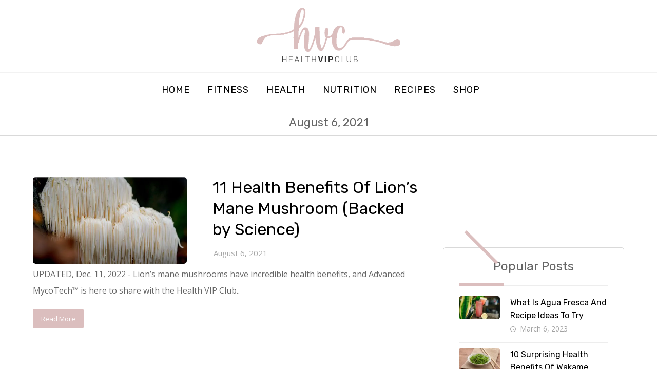

--- FILE ---
content_type: text/html; charset=UTF-8
request_url: https://healthvipclub.com/2021/08/06
body_size: 26040
content:
<!DOCTYPE html>
				<html lang="en-US">
				<head><script>if(navigator.userAgent.match(/MSIE|Internet Explorer/i)||navigator.userAgent.match(/Trident\/7\..*?rv:11/i)){var href=document.location.href;if(!href.match(/[?&]nowprocket/)){if(href.indexOf("?")==-1){if(href.indexOf("#")==-1){document.location.href=href+"?nowprocket=1"}else{document.location.href=href.replace("#","?nowprocket=1#")}}else{if(href.indexOf("#")==-1){document.location.href=href+"&nowprocket=1"}else{document.location.href=href.replace("#","&nowprocket=1#")}}}}</script><script>class RocketLazyLoadScripts{constructor(e){this.triggerEvents=e,this.eventOptions={passive:!0},this.userEventListener=this.triggerListener.bind(this),this.delayedScripts={normal:[],async:[],defer:[]},this.allJQueries=[]}_addUserInteractionListener(e){this.triggerEvents.forEach((t=>window.addEventListener(t,e.userEventListener,e.eventOptions)))}_removeUserInteractionListener(e){this.triggerEvents.forEach((t=>window.removeEventListener(t,e.userEventListener,e.eventOptions)))}triggerListener(){this._removeUserInteractionListener(this),"loading"===document.readyState?document.addEventListener("DOMContentLoaded",this._loadEverythingNow.bind(this)):this._loadEverythingNow()}async _loadEverythingNow(){this._delayEventListeners(),this._delayJQueryReady(this),this._handleDocumentWrite(),this._registerAllDelayedScripts(),this._preloadAllScripts(),await this._loadScriptsFromList(this.delayedScripts.normal),await this._loadScriptsFromList(this.delayedScripts.defer),await this._loadScriptsFromList(this.delayedScripts.async),await this._triggerDOMContentLoaded(),await this._triggerWindowLoad(),window.dispatchEvent(new Event("rocket-allScriptsLoaded"))}_registerAllDelayedScripts(){document.querySelectorAll("script[type=rocketlazyloadscript]").forEach((e=>{e.hasAttribute("src")?e.hasAttribute("async")&&!1!==e.async?this.delayedScripts.async.push(e):e.hasAttribute("defer")&&!1!==e.defer||"module"===e.getAttribute("data-rocket-type")?this.delayedScripts.defer.push(e):this.delayedScripts.normal.push(e):this.delayedScripts.normal.push(e)}))}async _transformScript(e){return await this._requestAnimFrame(),new Promise((t=>{const n=document.createElement("script");let r;[...e.attributes].forEach((e=>{let t=e.nodeName;"type"!==t&&("data-rocket-type"===t&&(t="type",r=e.nodeValue),n.setAttribute(t,e.nodeValue))})),e.hasAttribute("src")?(n.addEventListener("load",t),n.addEventListener("error",t)):(n.text=e.text,t()),e.parentNode.replaceChild(n,e)}))}async _loadScriptsFromList(e){const t=e.shift();return t?(await this._transformScript(t),this._loadScriptsFromList(e)):Promise.resolve()}_preloadAllScripts(){var e=document.createDocumentFragment();[...this.delayedScripts.normal,...this.delayedScripts.defer,...this.delayedScripts.async].forEach((t=>{const n=t.getAttribute("src");if(n){const t=document.createElement("link");t.href=n,t.rel="preload",t.as="script",e.appendChild(t)}})),document.head.appendChild(e)}_delayEventListeners(){let e={};function t(t,n){!function(t){function n(n){return e[t].eventsToRewrite.indexOf(n)>=0?"rocket-"+n:n}e[t]||(e[t]={originalFunctions:{add:t.addEventListener,remove:t.removeEventListener},eventsToRewrite:[]},t.addEventListener=function(){arguments[0]=n(arguments[0]),e[t].originalFunctions.add.apply(t,arguments)},t.removeEventListener=function(){arguments[0]=n(arguments[0]),e[t].originalFunctions.remove.apply(t,arguments)})}(t),e[t].eventsToRewrite.push(n)}function n(e,t){let n=e[t];Object.defineProperty(e,t,{get:()=>n||function(){},set(r){e["rocket"+t]=n=r}})}t(document,"DOMContentLoaded"),t(window,"DOMContentLoaded"),t(window,"load"),t(window,"pageshow"),t(document,"readystatechange"),n(document,"onreadystatechange"),n(window,"onload"),n(window,"onpageshow")}_delayJQueryReady(e){let t=window.jQuery;Object.defineProperty(window,"jQuery",{get:()=>t,set(n){if(n&&n.fn&&!e.allJQueries.includes(n)){n.fn.ready=n.fn.init.prototype.ready=function(t){e.domReadyFired?t.bind(document)(n):document.addEventListener("rocket-DOMContentLoaded",(()=>t.bind(document)(n)))};const t=n.fn.on;n.fn.on=n.fn.init.prototype.on=function(){if(this[0]===window){function e(e){return e.split(" ").map((e=>"load"===e||0===e.indexOf("load.")?"rocket-jquery-load":e)).join(" ")}"string"==typeof arguments[0]||arguments[0]instanceof String?arguments[0]=e(arguments[0]):"object"==typeof arguments[0]&&Object.keys(arguments[0]).forEach((t=>{delete Object.assign(arguments[0],{[e(t)]:arguments[0][t]})[t]}))}return t.apply(this,arguments),this},e.allJQueries.push(n)}t=n}})}async _triggerDOMContentLoaded(){this.domReadyFired=!0,await this._requestAnimFrame(),document.dispatchEvent(new Event("rocket-DOMContentLoaded")),await this._requestAnimFrame(),window.dispatchEvent(new Event("rocket-DOMContentLoaded")),await this._requestAnimFrame(),document.dispatchEvent(new Event("rocket-readystatechange")),await this._requestAnimFrame(),document.rocketonreadystatechange&&document.rocketonreadystatechange()}async _triggerWindowLoad(){await this._requestAnimFrame(),window.dispatchEvent(new Event("rocket-load")),await this._requestAnimFrame(),window.rocketonload&&window.rocketonload(),await this._requestAnimFrame(),this.allJQueries.forEach((e=>e(window).trigger("rocket-jquery-load"))),window.dispatchEvent(new Event("rocket-pageshow")),await this._requestAnimFrame(),window.rocketonpageshow&&window.rocketonpageshow()}_handleDocumentWrite(){const e=new Map;document.write=document.writeln=function(t){const n=document.currentScript,r=document.createRange(),i=n.parentElement;let o=e.get(n);void 0===o&&(o=n.nextSibling,e.set(n,o));const a=document.createDocumentFragment();r.setStart(a,0),a.appendChild(r.createContextualFragment(t)),i.insertBefore(a,o)}}async _requestAnimFrame(){return new Promise((e=>requestAnimationFrame(e)))}static run(){const e=new RocketLazyLoadScripts(["keydown","mousemove","touchmove","touchstart","touchend","wheel"]);e._addUserInteractionListener(e)}}RocketLazyLoadScripts.run();
</script>

					<meta http-equiv="Content-Type" content="text/html; charset=UTF-8"/>

					<meta name="viewport" content="width=device-width, initial-scale=1.0, minimum-scale=1.0"/><script data-cfasync="false" data-no-defer="1" data-no-minify="1" data-no-optimize="1">var ewww_webp_supported=!1;function check_webp_feature(A,e){var w;e=void 0!==e?e:function(){},ewww_webp_supported?e(ewww_webp_supported):((w=new Image).onload=function(){ewww_webp_supported=0<w.width&&0<w.height,e&&e(ewww_webp_supported)},w.onerror=function(){e&&e(!1)},w.src="data:image/webp;base64,"+{alpha:"UklGRkoAAABXRUJQVlA4WAoAAAAQAAAAAAAAAAAAQUxQSAwAAAARBxAR/Q9ERP8DAABWUDggGAAAABQBAJ0BKgEAAQAAAP4AAA3AAP7mtQAAAA=="}[A])}check_webp_feature("alpha");</script><script data-cfasync="false" data-no-defer="1" data-no-minify="1" data-no-optimize="1">var Arrive=function(c,w){"use strict";if(c.MutationObserver&&"undefined"!=typeof HTMLElement){var r,a=0,u=(r=HTMLElement.prototype.matches||HTMLElement.prototype.webkitMatchesSelector||HTMLElement.prototype.mozMatchesSelector||HTMLElement.prototype.msMatchesSelector,{matchesSelector:function(e,t){return e instanceof HTMLElement&&r.call(e,t)},addMethod:function(e,t,r){var a=e[t];e[t]=function(){return r.length==arguments.length?r.apply(this,arguments):"function"==typeof a?a.apply(this,arguments):void 0}},callCallbacks:function(e,t){t&&t.options.onceOnly&&1==t.firedElems.length&&(e=[e[0]]);for(var r,a=0;r=e[a];a++)r&&r.callback&&r.callback.call(r.elem,r.elem);t&&t.options.onceOnly&&1==t.firedElems.length&&t.me.unbindEventWithSelectorAndCallback.call(t.target,t.selector,t.callback)},checkChildNodesRecursively:function(e,t,r,a){for(var i,n=0;i=e[n];n++)r(i,t,a)&&a.push({callback:t.callback,elem:i}),0<i.childNodes.length&&u.checkChildNodesRecursively(i.childNodes,t,r,a)},mergeArrays:function(e,t){var r,a={};for(r in e)e.hasOwnProperty(r)&&(a[r]=e[r]);for(r in t)t.hasOwnProperty(r)&&(a[r]=t[r]);return a},toElementsArray:function(e){return e=void 0!==e&&("number"!=typeof e.length||e===c)?[e]:e}}),e=(l.prototype.addEvent=function(e,t,r,a){a={target:e,selector:t,options:r,callback:a,firedElems:[]};return this._beforeAdding&&this._beforeAdding(a),this._eventsBucket.push(a),a},l.prototype.removeEvent=function(e){for(var t,r=this._eventsBucket.length-1;t=this._eventsBucket[r];r--)e(t)&&(this._beforeRemoving&&this._beforeRemoving(t),(t=this._eventsBucket.splice(r,1))&&t.length&&(t[0].callback=null))},l.prototype.beforeAdding=function(e){this._beforeAdding=e},l.prototype.beforeRemoving=function(e){this._beforeRemoving=e},l),t=function(i,n){var o=new e,l=this,s={fireOnAttributesModification:!1};return o.beforeAdding(function(t){var e=t.target;e!==c.document&&e!==c||(e=document.getElementsByTagName("html")[0]);var r=new MutationObserver(function(e){n.call(this,e,t)}),a=i(t.options);r.observe(e,a),t.observer=r,t.me=l}),o.beforeRemoving(function(e){e.observer.disconnect()}),this.bindEvent=function(e,t,r){t=u.mergeArrays(s,t);for(var a=u.toElementsArray(this),i=0;i<a.length;i++)o.addEvent(a[i],e,t,r)},this.unbindEvent=function(){var r=u.toElementsArray(this);o.removeEvent(function(e){for(var t=0;t<r.length;t++)if(this===w||e.target===r[t])return!0;return!1})},this.unbindEventWithSelectorOrCallback=function(r){var a=u.toElementsArray(this),i=r,e="function"==typeof r?function(e){for(var t=0;t<a.length;t++)if((this===w||e.target===a[t])&&e.callback===i)return!0;return!1}:function(e){for(var t=0;t<a.length;t++)if((this===w||e.target===a[t])&&e.selector===r)return!0;return!1};o.removeEvent(e)},this.unbindEventWithSelectorAndCallback=function(r,a){var i=u.toElementsArray(this);o.removeEvent(function(e){for(var t=0;t<i.length;t++)if((this===w||e.target===i[t])&&e.selector===r&&e.callback===a)return!0;return!1})},this},i=new function(){var s={fireOnAttributesModification:!1,onceOnly:!1,existing:!1};function n(e,t,r){return!(!u.matchesSelector(e,t.selector)||(e._id===w&&(e._id=a++),-1!=t.firedElems.indexOf(e._id)))&&(t.firedElems.push(e._id),!0)}var c=(i=new t(function(e){var t={attributes:!1,childList:!0,subtree:!0};return e.fireOnAttributesModification&&(t.attributes=!0),t},function(e,i){e.forEach(function(e){var t=e.addedNodes,r=e.target,a=[];null!==t&&0<t.length?u.checkChildNodesRecursively(t,i,n,a):"attributes"===e.type&&n(r,i)&&a.push({callback:i.callback,elem:r}),u.callCallbacks(a,i)})})).bindEvent;return i.bindEvent=function(e,t,r){t=void 0===r?(r=t,s):u.mergeArrays(s,t);var a=u.toElementsArray(this);if(t.existing){for(var i=[],n=0;n<a.length;n++)for(var o=a[n].querySelectorAll(e),l=0;l<o.length;l++)i.push({callback:r,elem:o[l]});if(t.onceOnly&&i.length)return r.call(i[0].elem,i[0].elem);setTimeout(u.callCallbacks,1,i)}c.call(this,e,t,r)},i},o=new function(){var a={};function i(e,t){return u.matchesSelector(e,t.selector)}var n=(o=new t(function(){return{childList:!0,subtree:!0}},function(e,r){e.forEach(function(e){var t=e.removedNodes,e=[];null!==t&&0<t.length&&u.checkChildNodesRecursively(t,r,i,e),u.callCallbacks(e,r)})})).bindEvent;return o.bindEvent=function(e,t,r){t=void 0===r?(r=t,a):u.mergeArrays(a,t),n.call(this,e,t,r)},o};d(HTMLElement.prototype),d(NodeList.prototype),d(HTMLCollection.prototype),d(HTMLDocument.prototype),d(Window.prototype);var n={};return s(i,n,"unbindAllArrive"),s(o,n,"unbindAllLeave"),n}function l(){this._eventsBucket=[],this._beforeAdding=null,this._beforeRemoving=null}function s(e,t,r){u.addMethod(t,r,e.unbindEvent),u.addMethod(t,r,e.unbindEventWithSelectorOrCallback),u.addMethod(t,r,e.unbindEventWithSelectorAndCallback)}function d(e){e.arrive=i.bindEvent,s(i,e,"unbindArrive"),e.leave=o.bindEvent,s(o,e,"unbindLeave")}}(window,void 0),ewww_webp_supported=!1;function check_webp_feature(e,t){var r;ewww_webp_supported?t(ewww_webp_supported):((r=new Image).onload=function(){ewww_webp_supported=0<r.width&&0<r.height,t(ewww_webp_supported)},r.onerror=function(){t(!1)},r.src="data:image/webp;base64,"+{alpha:"UklGRkoAAABXRUJQVlA4WAoAAAAQAAAAAAAAAAAAQUxQSAwAAAARBxAR/Q9ERP8DAABWUDggGAAAABQBAJ0BKgEAAQAAAP4AAA3AAP7mtQAAAA==",animation:"UklGRlIAAABXRUJQVlA4WAoAAAASAAAAAAAAAAAAQU5JTQYAAAD/////AABBTk1GJgAAAAAAAAAAAAAAAAAAAGQAAABWUDhMDQAAAC8AAAAQBxAREYiI/gcA"}[e])}function ewwwLoadImages(e){if(e){for(var t=document.querySelectorAll(".batch-image img, .image-wrapper a, .ngg-pro-masonry-item a, .ngg-galleria-offscreen-seo-wrapper a"),r=0,a=t.length;r<a;r++)ewwwAttr(t[r],"data-src",t[r].getAttribute("data-webp")),ewwwAttr(t[r],"data-thumbnail",t[r].getAttribute("data-webp-thumbnail"));for(var i=document.querySelectorAll("div.woocommerce-product-gallery__image"),r=0,a=i.length;r<a;r++)ewwwAttr(i[r],"data-thumb",i[r].getAttribute("data-webp-thumb"))}for(var n=document.querySelectorAll("video"),r=0,a=n.length;r<a;r++)ewwwAttr(n[r],"poster",e?n[r].getAttribute("data-poster-webp"):n[r].getAttribute("data-poster-image"));for(var o,l=document.querySelectorAll("img.ewww_webp_lazy_load"),r=0,a=l.length;r<a;r++)e&&(ewwwAttr(l[r],"data-lazy-srcset",l[r].getAttribute("data-lazy-srcset-webp")),ewwwAttr(l[r],"data-srcset",l[r].getAttribute("data-srcset-webp")),ewwwAttr(l[r],"data-lazy-src",l[r].getAttribute("data-lazy-src-webp")),ewwwAttr(l[r],"data-src",l[r].getAttribute("data-src-webp")),ewwwAttr(l[r],"data-orig-file",l[r].getAttribute("data-webp-orig-file")),ewwwAttr(l[r],"data-medium-file",l[r].getAttribute("data-webp-medium-file")),ewwwAttr(l[r],"data-large-file",l[r].getAttribute("data-webp-large-file")),null!=(o=l[r].getAttribute("srcset"))&&!1!==o&&o.includes("R0lGOD")&&ewwwAttr(l[r],"src",l[r].getAttribute("data-lazy-src-webp"))),l[r].className=l[r].className.replace(/\bewww_webp_lazy_load\b/,"");for(var s=document.querySelectorAll(".ewww_webp"),r=0,a=s.length;r<a;r++)e?(ewwwAttr(s[r],"srcset",s[r].getAttribute("data-srcset-webp")),ewwwAttr(s[r],"src",s[r].getAttribute("data-src-webp")),ewwwAttr(s[r],"data-orig-file",s[r].getAttribute("data-webp-orig-file")),ewwwAttr(s[r],"data-medium-file",s[r].getAttribute("data-webp-medium-file")),ewwwAttr(s[r],"data-large-file",s[r].getAttribute("data-webp-large-file")),ewwwAttr(s[r],"data-large_image",s[r].getAttribute("data-webp-large_image")),ewwwAttr(s[r],"data-src",s[r].getAttribute("data-webp-src"))):(ewwwAttr(s[r],"srcset",s[r].getAttribute("data-srcset-img")),ewwwAttr(s[r],"src",s[r].getAttribute("data-src-img"))),s[r].className=s[r].className.replace(/\bewww_webp\b/,"ewww_webp_loaded");window.jQuery&&jQuery.fn.isotope&&jQuery.fn.imagesLoaded&&(jQuery(".fusion-posts-container-infinite").imagesLoaded(function(){jQuery(".fusion-posts-container-infinite").hasClass("isotope")&&jQuery(".fusion-posts-container-infinite").isotope()}),jQuery(".fusion-portfolio:not(.fusion-recent-works) .fusion-portfolio-wrapper").imagesLoaded(function(){jQuery(".fusion-portfolio:not(.fusion-recent-works) .fusion-portfolio-wrapper").isotope()}))}function ewwwWebPInit(e){ewwwLoadImages(e),ewwwNggLoadGalleries(e),document.arrive(".ewww_webp",function(){ewwwLoadImages(e)}),document.arrive(".ewww_webp_lazy_load",function(){ewwwLoadImages(e)}),document.arrive("videos",function(){ewwwLoadImages(e)}),"loading"==document.readyState?document.addEventListener("DOMContentLoaded",ewwwJSONParserInit):("undefined"!=typeof galleries&&ewwwNggParseGalleries(e),ewwwWooParseVariations(e))}function ewwwAttr(e,t,r){null!=r&&!1!==r&&e.setAttribute(t,r)}function ewwwJSONParserInit(){"undefined"!=typeof galleries&&check_webp_feature("alpha",ewwwNggParseGalleries),check_webp_feature("alpha",ewwwWooParseVariations)}function ewwwWooParseVariations(e){if(e)for(var t=document.querySelectorAll("form.variations_form"),r=0,a=t.length;r<a;r++){var i=t[r].getAttribute("data-product_variations"),n=!1;try{for(var o in i=JSON.parse(i))void 0!==i[o]&&void 0!==i[o].image&&(void 0!==i[o].image.src_webp&&(i[o].image.src=i[o].image.src_webp,n=!0),void 0!==i[o].image.srcset_webp&&(i[o].image.srcset=i[o].image.srcset_webp,n=!0),void 0!==i[o].image.full_src_webp&&(i[o].image.full_src=i[o].image.full_src_webp,n=!0),void 0!==i[o].image.gallery_thumbnail_src_webp&&(i[o].image.gallery_thumbnail_src=i[o].image.gallery_thumbnail_src_webp,n=!0),void 0!==i[o].image.thumb_src_webp&&(i[o].image.thumb_src=i[o].image.thumb_src_webp,n=!0));n&&ewwwAttr(t[r],"data-product_variations",JSON.stringify(i))}catch(e){}}}function ewwwNggParseGalleries(e){if(e)for(var t in galleries){var r=galleries[t];galleries[t].images_list=ewwwNggParseImageList(r.images_list)}}function ewwwNggLoadGalleries(e){e&&document.addEventListener("ngg.galleria.themeadded",function(e,t){window.ngg_galleria._create_backup=window.ngg_galleria.create,window.ngg_galleria.create=function(e,t){var r=$(e).data("id");return galleries["gallery_"+r].images_list=ewwwNggParseImageList(galleries["gallery_"+r].images_list),window.ngg_galleria._create_backup(e,t)}})}function ewwwNggParseImageList(e){for(var t in e){var r=e[t];if(void 0!==r["image-webp"]&&(e[t].image=r["image-webp"],delete e[t]["image-webp"]),void 0!==r["thumb-webp"]&&(e[t].thumb=r["thumb-webp"],delete e[t]["thumb-webp"]),void 0!==r.full_image_webp&&(e[t].full_image=r.full_image_webp,delete e[t].full_image_webp),void 0!==r.srcsets)for(var a in r.srcsets)nggSrcset=r.srcsets[a],void 0!==r.srcsets[a+"-webp"]&&(e[t].srcsets[a]=r.srcsets[a+"-webp"],delete e[t].srcsets[a+"-webp"]);if(void 0!==r.full_srcsets)for(var i in r.full_srcsets)nggFSrcset=r.full_srcsets[i],void 0!==r.full_srcsets[i+"-webp"]&&(e[t].full_srcsets[i]=r.full_srcsets[i+"-webp"],delete e[t].full_srcsets[i+"-webp"])}return e}check_webp_feature("alpha",ewwwWebPInit);</script><script type="rocketlazyloadscript">!function(e,c){e[c]=e[c]+(e[c]&&" ")+"quform-js"}(document.documentElement,"className");</script><script type="rocketlazyloadscript">function doSaveRecipe() { var BO_HOST = 'https://www.bigoven.com'; var x = document.createElement('script'); var parentUrl = document.URL; x.type = 'text/javascript'; x.src = BO_HOST + '/assets/noexpire/js/getrecipe.js?' + (new Date().getTime() / 100000); document.getElementsByTagName('head')[0].appendChild(x); }</script><meta name='robots' content='noindex, follow' />

	<!-- This site is optimized with the Yoast SEO plugin v23.4 - https://yoast.com/wordpress/plugins/seo/ -->
	<title>August 6, 2021 - Health VIP Club</title><link rel="preload" as="style" href="https://fonts.googleapis.com/css?family=Rubik%3A300%2C400%2C700%7COpen%20Sans%3A300%2C400%2C700&#038;display=swap" /><link rel="stylesheet" href="https://fonts.googleapis.com/css?family=Rubik%3A300%2C400%2C700%7COpen%20Sans%3A300%2C400%2C700&#038;display=swap" media="print" onload="this.media='all'" /><noscript><link rel="stylesheet" href="https://fonts.googleapis.com/css?family=Rubik%3A300%2C400%2C700%7COpen%20Sans%3A300%2C400%2C700&#038;display=swap" /></noscript><link rel="stylesheet" href="https://healthvipclub.com/wp-content/cache/min/1/91ba27a2d3aa24e67588e0fef76d7c9b.css" media="all" data-minify="1" />
	<meta property="og:locale" content="en_US" />
	<meta property="og:type" content="website" />
	<meta property="og:title" content="August 6, 2021 - Health VIP Club" />
	<meta property="og:url" content="https://healthvipclub.com/2021/08/06/" />
	<meta property="og:site_name" content="Health VIP Club" />
	<meta name="twitter:card" content="summary_large_image" />
	<script type="application/ld+json" class="yoast-schema-graph">{"@context":"https://schema.org","@graph":[{"@type":"CollectionPage","@id":"https://healthvipclub.com/2021/08/06/","url":"https://healthvipclub.com/2021/08/06/","name":"August 6, 2021 - Health VIP Club","isPartOf":{"@id":"https://healthvipclub.com/#website"},"primaryImageOfPage":{"@id":"https://healthvipclub.com/2021/08/06/#primaryimage"},"image":{"@id":"https://healthvipclub.com/2021/08/06/#primaryimage"},"thumbnailUrl":"https://healthvipclub.com/wp-content/uploads/2021/08/lions-mane-mushroom-health-benefits-healthvipclub.com-feature.jpg","breadcrumb":{"@id":"https://healthvipclub.com/2021/08/06/#breadcrumb"},"inLanguage":"en-US"},{"@type":"ImageObject","inLanguage":"en-US","@id":"https://healthvipclub.com/2021/08/06/#primaryimage","url":"https://healthvipclub.com/wp-content/uploads/2021/08/lions-mane-mushroom-health-benefits-healthvipclub.com-feature.jpg","contentUrl":"https://healthvipclub.com/wp-content/uploads/2021/08/lions-mane-mushroom-health-benefits-healthvipclub.com-feature.jpg","width":1200,"height":675,"caption":"Lion's Mane Health Benefits | Health VIP Club"},{"@type":"BreadcrumbList","@id":"https://healthvipclub.com/2021/08/06/#breadcrumb","itemListElement":[{"@type":"ListItem","position":1,"name":"Home","item":"https://healthvipclub.com/"},{"@type":"ListItem","position":2,"name":"Archives for August 6, 2021"}]},{"@type":"WebSite","@id":"https://healthvipclub.com/#website","url":"https://healthvipclub.com/","name":"Health VIP Club","description":"Being a VIP starts with good health","publisher":{"@id":"https://healthvipclub.com/#organization"},"potentialAction":[{"@type":"SearchAction","target":{"@type":"EntryPoint","urlTemplate":"https://healthvipclub.com/?s={search_term_string}"},"query-input":{"@type":"PropertyValueSpecification","valueRequired":true,"valueName":"search_term_string"}}],"inLanguage":"en-US"},{"@type":"Organization","@id":"https://healthvipclub.com/#organization","name":"Health VIP Club","url":"https://healthvipclub.com/","logo":{"@type":"ImageObject","inLanguage":"en-US","@id":"https://healthvipclub.com/#/schema/logo/image/","url":"https://healthvipclub.com/wp-content/uploads/2021/07/healthvipclub.com-favicon.png","contentUrl":"https://healthvipclub.com/wp-content/uploads/2021/07/healthvipclub.com-favicon.png","width":512,"height":512,"caption":"Health VIP Club"},"image":{"@id":"https://healthvipclub.com/#/schema/logo/image/"}}]}</script>
	<!-- / Yoast SEO plugin. -->


<link rel='dns-prefetch' href='//www.googletagmanager.com' />
<link rel='dns-prefetch' href='//fonts.googleapis.com' />
<link href='https://fonts.gstatic.com' crossorigin rel='preconnect' />
<link rel="alternate" type="application/rss+xml" title="Health VIP Club &raquo; Feed" href="https://healthvipclub.com/feed/" />
<link rel="alternate" type="application/rss+xml" title="Health VIP Club &raquo; Comments Feed" href="https://healthvipclub.com/comments/feed/" />
<style id='wp-emoji-styles-inline-css'>

	img.wp-smiley, img.emoji {
		display: inline !important;
		border: none !important;
		box-shadow: none !important;
		height: 1em !important;
		width: 1em !important;
		margin: 0 0.07em !important;
		vertical-align: -0.1em !important;
		background: none !important;
		padding: 0 !important;
	}
</style>

<style id='wp-block-library-theme-inline-css'>
.wp-block-audio figcaption{color:#555;font-size:13px;text-align:center}.is-dark-theme .wp-block-audio figcaption{color:hsla(0,0%,100%,.65)}.wp-block-audio{margin:0 0 1em}.wp-block-code{border:1px solid #ccc;border-radius:4px;font-family:Menlo,Consolas,monaco,monospace;padding:.8em 1em}.wp-block-embed figcaption{color:#555;font-size:13px;text-align:center}.is-dark-theme .wp-block-embed figcaption{color:hsla(0,0%,100%,.65)}.wp-block-embed{margin:0 0 1em}.blocks-gallery-caption{color:#555;font-size:13px;text-align:center}.is-dark-theme .blocks-gallery-caption{color:hsla(0,0%,100%,.65)}.wp-block-image figcaption{color:#555;font-size:13px;text-align:center}.is-dark-theme .wp-block-image figcaption{color:hsla(0,0%,100%,.65)}.wp-block-image{margin:0 0 1em}.wp-block-pullquote{border-bottom:4px solid;border-top:4px solid;color:currentColor;margin-bottom:1.75em}.wp-block-pullquote cite,.wp-block-pullquote footer,.wp-block-pullquote__citation{color:currentColor;font-size:.8125em;font-style:normal;text-transform:uppercase}.wp-block-quote{border-left:.25em solid;margin:0 0 1.75em;padding-left:1em}.wp-block-quote cite,.wp-block-quote footer{color:currentColor;font-size:.8125em;font-style:normal;position:relative}.wp-block-quote.has-text-align-right{border-left:none;border-right:.25em solid;padding-left:0;padding-right:1em}.wp-block-quote.has-text-align-center{border:none;padding-left:0}.wp-block-quote.is-large,.wp-block-quote.is-style-large,.wp-block-quote.is-style-plain{border:none}.wp-block-search .wp-block-search__label{font-weight:700}.wp-block-search__button{border:1px solid #ccc;padding:.375em .625em}:where(.wp-block-group.has-background){padding:1.25em 2.375em}.wp-block-separator.has-css-opacity{opacity:.4}.wp-block-separator{border:none;border-bottom:2px solid;margin-left:auto;margin-right:auto}.wp-block-separator.has-alpha-channel-opacity{opacity:1}.wp-block-separator:not(.is-style-wide):not(.is-style-dots){width:100px}.wp-block-separator.has-background:not(.is-style-dots){border-bottom:none;height:1px}.wp-block-separator.has-background:not(.is-style-wide):not(.is-style-dots){height:2px}.wp-block-table{margin:0 0 1em}.wp-block-table td,.wp-block-table th{word-break:normal}.wp-block-table figcaption{color:#555;font-size:13px;text-align:center}.is-dark-theme .wp-block-table figcaption{color:hsla(0,0%,100%,.65)}.wp-block-video figcaption{color:#555;font-size:13px;text-align:center}.is-dark-theme .wp-block-video figcaption{color:hsla(0,0%,100%,.65)}.wp-block-video{margin:0 0 1em}.wp-block-template-part.has-background{margin-bottom:0;margin-top:0;padding:1.25em 2.375em}
</style>

<style id='classic-theme-styles-inline-css'>
/*! This file is auto-generated */
.wp-block-button__link{color:#fff;background-color:#32373c;border-radius:9999px;box-shadow:none;text-decoration:none;padding:calc(.667em + 2px) calc(1.333em + 2px);font-size:1.125em}.wp-block-file__button{background:#32373c;color:#fff;text-decoration:none}
</style>
<style id='global-styles-inline-css'>
body{--wp--preset--color--black: #000000;--wp--preset--color--cyan-bluish-gray: #abb8c3;--wp--preset--color--white: #ffffff;--wp--preset--color--pale-pink: #f78da7;--wp--preset--color--vivid-red: #cf2e2e;--wp--preset--color--luminous-vivid-orange: #ff6900;--wp--preset--color--luminous-vivid-amber: #fcb900;--wp--preset--color--light-green-cyan: #7bdcb5;--wp--preset--color--vivid-green-cyan: #00d084;--wp--preset--color--pale-cyan-blue: #8ed1fc;--wp--preset--color--vivid-cyan-blue: #0693e3;--wp--preset--color--vivid-purple: #9b51e0;--wp--preset--gradient--vivid-cyan-blue-to-vivid-purple: linear-gradient(135deg,rgba(6,147,227,1) 0%,rgb(155,81,224) 100%);--wp--preset--gradient--light-green-cyan-to-vivid-green-cyan: linear-gradient(135deg,rgb(122,220,180) 0%,rgb(0,208,130) 100%);--wp--preset--gradient--luminous-vivid-amber-to-luminous-vivid-orange: linear-gradient(135deg,rgba(252,185,0,1) 0%,rgba(255,105,0,1) 100%);--wp--preset--gradient--luminous-vivid-orange-to-vivid-red: linear-gradient(135deg,rgba(255,105,0,1) 0%,rgb(207,46,46) 100%);--wp--preset--gradient--very-light-gray-to-cyan-bluish-gray: linear-gradient(135deg,rgb(238,238,238) 0%,rgb(169,184,195) 100%);--wp--preset--gradient--cool-to-warm-spectrum: linear-gradient(135deg,rgb(74,234,220) 0%,rgb(151,120,209) 20%,rgb(207,42,186) 40%,rgb(238,44,130) 60%,rgb(251,105,98) 80%,rgb(254,248,76) 100%);--wp--preset--gradient--blush-light-purple: linear-gradient(135deg,rgb(255,206,236) 0%,rgb(152,150,240) 100%);--wp--preset--gradient--blush-bordeaux: linear-gradient(135deg,rgb(254,205,165) 0%,rgb(254,45,45) 50%,rgb(107,0,62) 100%);--wp--preset--gradient--luminous-dusk: linear-gradient(135deg,rgb(255,203,112) 0%,rgb(199,81,192) 50%,rgb(65,88,208) 100%);--wp--preset--gradient--pale-ocean: linear-gradient(135deg,rgb(255,245,203) 0%,rgb(182,227,212) 50%,rgb(51,167,181) 100%);--wp--preset--gradient--electric-grass: linear-gradient(135deg,rgb(202,248,128) 0%,rgb(113,206,126) 100%);--wp--preset--gradient--midnight: linear-gradient(135deg,rgb(2,3,129) 0%,rgb(40,116,252) 100%);--wp--preset--font-size--small: 13px;--wp--preset--font-size--medium: 20px;--wp--preset--font-size--large: 36px;--wp--preset--font-size--x-large: 42px;--wp--preset--spacing--20: 0.44rem;--wp--preset--spacing--30: 0.67rem;--wp--preset--spacing--40: 1rem;--wp--preset--spacing--50: 1.5rem;--wp--preset--spacing--60: 2.25rem;--wp--preset--spacing--70: 3.38rem;--wp--preset--spacing--80: 5.06rem;--wp--preset--shadow--natural: 6px 6px 9px rgba(0, 0, 0, 0.2);--wp--preset--shadow--deep: 12px 12px 50px rgba(0, 0, 0, 0.4);--wp--preset--shadow--sharp: 6px 6px 0px rgba(0, 0, 0, 0.2);--wp--preset--shadow--outlined: 6px 6px 0px -3px rgba(255, 255, 255, 1), 6px 6px rgba(0, 0, 0, 1);--wp--preset--shadow--crisp: 6px 6px 0px rgba(0, 0, 0, 1);}:where(.is-layout-flex){gap: 0.5em;}:where(.is-layout-grid){gap: 0.5em;}body .is-layout-flow > .alignleft{float: left;margin-inline-start: 0;margin-inline-end: 2em;}body .is-layout-flow > .alignright{float: right;margin-inline-start: 2em;margin-inline-end: 0;}body .is-layout-flow > .aligncenter{margin-left: auto !important;margin-right: auto !important;}body .is-layout-constrained > .alignleft{float: left;margin-inline-start: 0;margin-inline-end: 2em;}body .is-layout-constrained > .alignright{float: right;margin-inline-start: 2em;margin-inline-end: 0;}body .is-layout-constrained > .aligncenter{margin-left: auto !important;margin-right: auto !important;}body .is-layout-constrained > :where(:not(.alignleft):not(.alignright):not(.alignfull)){max-width: var(--wp--style--global--content-size);margin-left: auto !important;margin-right: auto !important;}body .is-layout-constrained > .alignwide{max-width: var(--wp--style--global--wide-size);}body .is-layout-flex{display: flex;}body .is-layout-flex{flex-wrap: wrap;align-items: center;}body .is-layout-flex > *{margin: 0;}body .is-layout-grid{display: grid;}body .is-layout-grid > *{margin: 0;}:where(.wp-block-columns.is-layout-flex){gap: 2em;}:where(.wp-block-columns.is-layout-grid){gap: 2em;}:where(.wp-block-post-template.is-layout-flex){gap: 1.25em;}:where(.wp-block-post-template.is-layout-grid){gap: 1.25em;}.has-black-color{color: var(--wp--preset--color--black) !important;}.has-cyan-bluish-gray-color{color: var(--wp--preset--color--cyan-bluish-gray) !important;}.has-white-color{color: var(--wp--preset--color--white) !important;}.has-pale-pink-color{color: var(--wp--preset--color--pale-pink) !important;}.has-vivid-red-color{color: var(--wp--preset--color--vivid-red) !important;}.has-luminous-vivid-orange-color{color: var(--wp--preset--color--luminous-vivid-orange) !important;}.has-luminous-vivid-amber-color{color: var(--wp--preset--color--luminous-vivid-amber) !important;}.has-light-green-cyan-color{color: var(--wp--preset--color--light-green-cyan) !important;}.has-vivid-green-cyan-color{color: var(--wp--preset--color--vivid-green-cyan) !important;}.has-pale-cyan-blue-color{color: var(--wp--preset--color--pale-cyan-blue) !important;}.has-vivid-cyan-blue-color{color: var(--wp--preset--color--vivid-cyan-blue) !important;}.has-vivid-purple-color{color: var(--wp--preset--color--vivid-purple) !important;}.has-black-background-color{background-color: var(--wp--preset--color--black) !important;}.has-cyan-bluish-gray-background-color{background-color: var(--wp--preset--color--cyan-bluish-gray) !important;}.has-white-background-color{background-color: var(--wp--preset--color--white) !important;}.has-pale-pink-background-color{background-color: var(--wp--preset--color--pale-pink) !important;}.has-vivid-red-background-color{background-color: var(--wp--preset--color--vivid-red) !important;}.has-luminous-vivid-orange-background-color{background-color: var(--wp--preset--color--luminous-vivid-orange) !important;}.has-luminous-vivid-amber-background-color{background-color: var(--wp--preset--color--luminous-vivid-amber) !important;}.has-light-green-cyan-background-color{background-color: var(--wp--preset--color--light-green-cyan) !important;}.has-vivid-green-cyan-background-color{background-color: var(--wp--preset--color--vivid-green-cyan) !important;}.has-pale-cyan-blue-background-color{background-color: var(--wp--preset--color--pale-cyan-blue) !important;}.has-vivid-cyan-blue-background-color{background-color: var(--wp--preset--color--vivid-cyan-blue) !important;}.has-vivid-purple-background-color{background-color: var(--wp--preset--color--vivid-purple) !important;}.has-black-border-color{border-color: var(--wp--preset--color--black) !important;}.has-cyan-bluish-gray-border-color{border-color: var(--wp--preset--color--cyan-bluish-gray) !important;}.has-white-border-color{border-color: var(--wp--preset--color--white) !important;}.has-pale-pink-border-color{border-color: var(--wp--preset--color--pale-pink) !important;}.has-vivid-red-border-color{border-color: var(--wp--preset--color--vivid-red) !important;}.has-luminous-vivid-orange-border-color{border-color: var(--wp--preset--color--luminous-vivid-orange) !important;}.has-luminous-vivid-amber-border-color{border-color: var(--wp--preset--color--luminous-vivid-amber) !important;}.has-light-green-cyan-border-color{border-color: var(--wp--preset--color--light-green-cyan) !important;}.has-vivid-green-cyan-border-color{border-color: var(--wp--preset--color--vivid-green-cyan) !important;}.has-pale-cyan-blue-border-color{border-color: var(--wp--preset--color--pale-cyan-blue) !important;}.has-vivid-cyan-blue-border-color{border-color: var(--wp--preset--color--vivid-cyan-blue) !important;}.has-vivid-purple-border-color{border-color: var(--wp--preset--color--vivid-purple) !important;}.has-vivid-cyan-blue-to-vivid-purple-gradient-background{background: var(--wp--preset--gradient--vivid-cyan-blue-to-vivid-purple) !important;}.has-light-green-cyan-to-vivid-green-cyan-gradient-background{background: var(--wp--preset--gradient--light-green-cyan-to-vivid-green-cyan) !important;}.has-luminous-vivid-amber-to-luminous-vivid-orange-gradient-background{background: var(--wp--preset--gradient--luminous-vivid-amber-to-luminous-vivid-orange) !important;}.has-luminous-vivid-orange-to-vivid-red-gradient-background{background: var(--wp--preset--gradient--luminous-vivid-orange-to-vivid-red) !important;}.has-very-light-gray-to-cyan-bluish-gray-gradient-background{background: var(--wp--preset--gradient--very-light-gray-to-cyan-bluish-gray) !important;}.has-cool-to-warm-spectrum-gradient-background{background: var(--wp--preset--gradient--cool-to-warm-spectrum) !important;}.has-blush-light-purple-gradient-background{background: var(--wp--preset--gradient--blush-light-purple) !important;}.has-blush-bordeaux-gradient-background{background: var(--wp--preset--gradient--blush-bordeaux) !important;}.has-luminous-dusk-gradient-background{background: var(--wp--preset--gradient--luminous-dusk) !important;}.has-pale-ocean-gradient-background{background: var(--wp--preset--gradient--pale-ocean) !important;}.has-electric-grass-gradient-background{background: var(--wp--preset--gradient--electric-grass) !important;}.has-midnight-gradient-background{background: var(--wp--preset--gradient--midnight) !important;}.has-small-font-size{font-size: var(--wp--preset--font-size--small) !important;}.has-medium-font-size{font-size: var(--wp--preset--font-size--medium) !important;}.has-large-font-size{font-size: var(--wp--preset--font-size--large) !important;}.has-x-large-font-size{font-size: var(--wp--preset--font-size--x-large) !important;}
.wp-block-navigation a:where(:not(.wp-element-button)){color: inherit;}
:where(.wp-block-post-template.is-layout-flex){gap: 1.25em;}:where(.wp-block-post-template.is-layout-grid){gap: 1.25em;}
:where(.wp-block-columns.is-layout-flex){gap: 2em;}:where(.wp-block-columns.is-layout-grid){gap: 2em;}
.wp-block-pullquote{font-size: 1.5em;line-height: 1.6;}
</style>





<style id='cooked-styling-inline-css'>
/* Main Color */.cooked-button,.cooked-fsm .cooked-fsm-top,.cooked-fsm .cooked-fsm-mobile-nav,.cooked-fsm .cooked-fsm-mobile-nav a.cooked-active,.cooked-browse-search-button,.cooked-icon-loading,.cooked-progress span,.cooked-recipe-search .cooked-taxonomy-selected,.cooked-recipe-card-modern:hover .cooked-recipe-card-sep,.cooked-recipe-card-modern-centered:hover .cooked-recipe-card-sep { background:#16a780; }.cooked-timer-obj,.cooked-fsm a { color:#16a780; }/* Main Color Darker */.cooked-button:hover,.cooked-recipe-search .cooked-taxonomy-selected:hover,.cooked-browse-search-button:hover { background:#1b9371; }
@media screen and ( max-width: 1000px ) {#cooked-timers-wrap { width:90%; margin:0 -45% 0 0; }.cooked-recipe-grid,.cooked-recipe-term-grid { margin:3% -1.5%; width: 103%; }.cooked-term-block.cooked-col-25,.cooked-recipe-grid.cooked-columns-3 .cooked-recipe,.cooked-recipe-grid.cooked-columns-4 .cooked-recipe,.cooked-recipe-grid.cooked-columns-5 .cooked-recipe,.cooked-recipe-grid.cooked-columns-6 .cooked-recipe { width: 47%; margin: 0 1.5% 3%; padding: 0; }}@media screen and ( max-width: 750px ) {.cooked-recipe-grid,.cooked-recipe-term-grid { margin:5% -2.5%; width:105%; }.cooked-term-block.cooked-col-25,.cooked-recipe-grid.cooked-columns-2 .cooked-recipe,.cooked-recipe-grid.cooked-columns-3 .cooked-recipe,.cooked-recipe-grid.cooked-columns-4 .cooked-recipe,.cooked-recipe-grid.cooked-columns-5 .cooked-recipe,.cooked-recipe-grid.cooked-columns-6 .cooked-recipe.cooked-recipe-grid .cooked-recipe { width:95%; margin:0 2.5% 5%; padding:0; }.cooked-recipe-info .cooked-left, .cooked-recipe-info .cooked-right { float:none; display:block; text-align:center; }.cooked-recipe-info > section.cooked-right > span, .cooked-recipe-info > section.cooked-left > span { margin:0.5rem 1rem 1rem; }.cooked-recipe-info > section.cooked-left > span:last-child, .cooked-recipe-info > span:last-child { margin-right:1rem; }.cooked-recipe-info > section.cooked-right > span:first-child { margin-left:1rem; }.cooked-recipe-search .cooked-fields-wrap { padding:0; display:block; }.cooked-recipe-search .cooked-fields-wrap > .cooked-browse-search { width:100%; max-width:100%; border-right:1px solid rgba(0,0,0,.15); margin:2% 0; }.cooked-recipe-search .cooked-fields-wrap.cooked-1-search-fields .cooked-browse-select-block { width:100%; left:0; }.cooked-recipe-search .cooked-fields-wrap > .cooked-field-wrap-select { display:block; width:100%; }.cooked-recipe-search .cooked-sortby-wrap { display:block; position:relative; width:68%; right:auto; top:auto; float:left; margin:0; }.cooked-recipe-search .cooked-sortby-wrap > select { position:absolute; width:100%; border:1px solid rgba(0,0,0,.15); }.cooked-recipe-search .cooked-browse-search-button { width:30%; right:auto; position:relative; display:block; float:right; }.cooked-recipe-search .cooked-browse-select-block { top:3rem; left:-1px; width:calc( 100% + 2px ) !important; border-radius:0 0 10px 10px; max-height:16rem; overflow:auto; transform:translate3d(0,-1px,0); }.cooked-recipe-search .cooked-fields-wrap.cooked-1-search-fields .cooked-browse-select-block { width:100%; padding:1.5rem; }.cooked-recipe-search .cooked-fields-wrap.cooked-2-search-fields .cooked-browse-select-block { width:100%; padding:1.5rem; }.cooked-recipe-search .cooked-fields-wrap.cooked-3-search-fields .cooked-browse-select-block { width:100%; padding:1.5rem; }.cooked-recipe-search .cooked-fields-wrap.cooked-4-search-fields .cooked-browse-select-block { width:100%; padding:1.5rem; }.cooked-recipe-search .cooked-browse-select-block { flex-wrap:wrap; max-height:20rem; }.cooked-recipe-search .cooked-browse-select-block .cooked-tax-column { width:100%; min-width:100%; padding:0 0 1.5rem; }.cooked-recipe-search .cooked-browse-select-block .cooked-tax-column > div { max-height:none; }.cooked-recipe-search .cooked-browse-select-block .cooked-tax-column:last-child { padding:0; }.cooked-recipe-search .cooked-fields-wrap.cooked-1-search-fields .cooked-browse-select-block .cooked-tax-column { width:100%; }.cooked-recipe-search .cooked-fields-wrap.cooked-2-search-fields .cooked-browse-select-block .cooked-tax-column { width:100%; }.cooked-recipe-search .cooked-fields-wrap.cooked-3-search-fields .cooked-browse-select-block .cooked-tax-column { width:100%; }.cooked-recipe-search .cooked-fields-wrap.cooked-4-search-fields .cooked-browse-select-block .cooked-tax-column { width:100%; }#cooked-timers-wrap { width:20rem; right:50%; margin:0 -10rem 0 0; transform:translate3d(0,11.2em,0); }#cooked-timers-wrap.cooked-multiples { margin:0; right:0; border-radius:10px 0 0 0; width:20rem; }#cooked-timers-wrap .cooked-timer-block { padding-left:3.25rem; }#cooked-timers-wrap .cooked-timer-block.cooked-visible { padding-top:1rem; line-height:1.5rem; padding-left:3.25rem; }#cooked-timers-wrap .cooked-timer-block .cooked-timer-step { font-size:0.9rem; }#cooked-timers-wrap .cooked-timer-block .cooked-timer-desc { font-size:1rem; padding:0; }#cooked-timers-wrap .cooked-timer-block .cooked-timer-obj { top:auto; right:auto; width:auto; font-size:1.5rem; line-height:2rem; }#cooked-timers-wrap .cooked-timer-block .cooked-timer-obj > i.cooked-icon { font-size:1.5rem; width:1.3rem; margin-right:0.5rem; }#cooked-timers-wrap .cooked-timer-block i.cooked-icon-times { line-height:1rem; font-size:1rem; top:1.4rem; left:1.2rem; }body.cooked-fsm-active #cooked-timers-wrap { bottom:0; }/* "Slide up" on mobile */.cooked-fsm { opacity:1; transform:scale(1); top:120%; }.cooked-fsm.cooked-active { top:0; }.cooked-fsm .cooked-fsm-mobile-nav { display:block; }.cooked-fsm .cooked-fsm-ingredients,.cooked-fsm .cooked-fsm-directions-wrap { padding:9rem 2rem 1rem; width:100%; display:none; left:0; background:#fff; }.cooked-fsm .cooked-fsm-ingredients.cooked-active,.cooked-fsm .cooked-fsm-directions-wrap.cooked-active { display:block; }.cooked-fsm {-webkit-transition: all 350ms cubic-bezier(0.420, 0.000, 0.150, 1.000);-moz-transition: all 350ms cubic-bezier(0.420, 0.000, 0.150, 1.000);-o-transition: all 350ms cubic-bezier(0.420, 0.000, 0.150, 1.000);transition: all 350ms cubic-bezier(0.420, 0.000, 0.150, 1.000);}}@media screen and ( max-width: 520px ) {.cooked-fsm .cooked-fsm-directions p { font-size:1rem; }.cooked-fsm .cooked-recipe-directions .cooked-heading { font-size:1.25rem; }#cooked-timers-wrap { width:100%; right:0; margin:0; border-radius:0; }.cooked-recipe-search .cooked-fields-wrap > .cooked-browse-search { margin:3% 0; }.cooked-recipe-search .cooked-sortby-wrap { width:67%; }}
</style>








<style id='cooked-pro-general-css-inline-css'>
/* Front-end Fields */.cooked-fe-form input[type="password"]:focus,.cooked-fe-form input[type="email"]:focus,.cooked-fe-form input[type="tel"]:focus,.cooked-fe-form input[type="text"]:focus,.cooked-fe-form input[type="number"]:focus,.cooked-fe-form select:focus { border-color:#16a780 !important; }/* Nutrition Label Color */#cooked-nutrition-label strong.cooked-nut-label { color:#16a780; }/* Embed Button */.cooked-button.cooked-embed-share { background:#16a780; }.cooked-button.cooked-embed-share:hover { background:#1b9371; }.cooked-sharing-actions.cooked-minimal-style .cooked-button.cooked-embed-share:hover { background:#1b9371; border-color:#1b9371; }/* Favorite Heart */.cooked-favorite-heart .cooked-icon { color:#d54e21; }.cooked-recipe-full .cooked-recipe-info .cooked-favorite .cooked-favorite-heart.cooked-is-favorite .cooked-icon,.cooked-recipe-full .cooked-recipe-info .cooked-favorite .cooked-favorite-heart.cooked-is-favorite:hover .cooked-icon { color:#d54e21; }/* Rating Stars */.cooked-rating-stars > .cooked-rating-star, .cooked-rating-stars > .cooked-rating-star:hover { color:#fdaf09; }.cooked-rating-stars > .cooked-rating-star.cooked-rating-star-empty,.cooked-ratable .cooked-rating-stars.cooked-user-rated > .cooked-rating-star.cooked-rating-star-empty { color:rgba(0,0,0,0.25); }.cooked-ratable .cooked-rating-stars.cooked-user-rated > .cooked-rating-star { color:#ed8a00; }.cooked-ratable .cooked-rating-stars > .cooked-rating-star:hover ~ .cooked-rating-star,.cooked-ratable .cooked-rating-stars > .cooked-rating-star:hover ~ .cooked-rating-star.cooked-rating-star-empty,.cooked-ratable .cooked-rating-stars > .cooked-rating-star.cooked-rating-star-empty:hover,.cooked-ratable .cooked-rating-stars > .cooked-rating-star.cooked-rating-star-empty:hover ~ .cooked-rating-star,.cooked-ratable .cooked-rating-stars > .cooked-rating-star.cooked-rating-star-empty:hover ~ .cooked-rating-star.cooked-rating-star-empty { color:#ed8a00 !important; }.cooked-ratable .cooked-rating-stars:hover > .cooked-rating-star,.cooked-ratable .cooked-rating-stars:hover > .cooked-rating-star.cooked-rating-star-empty { color:rgba(0,0,0,0.35); }.cooked-ratable .cooked-rating-stars > .cooked-rating-star:hover,.cooked-ratable .cooked-rating-stars > .cooked-rating-star.cooked-rating-star-empty:hover { color:#ed8a00 !important; }.cooked-recipe-full .cooked-ratable .cooked-rating-stars:hover > .cooked-rating-star:hover { color:#ed8a00 !important; }.cooked-recipe-info .cooked-current-rating { background:#fdaf09; }/* Rating Thumbs */.cooked-rating-thumb.cooked-is-selected .cooked-icon-thumbs-up-solid,.cooked-rating-thumb.cooked-is-selected .cooked-icon-thumbs-up-solid:hover,.cooked-recipe-full .cooked-rating-thumb.cooked-is-selected .cooked-icon-thumbs-up-solid:hover { color:#1491ff; }.cooked-rating-thumb.cooked-is-selected .cooked-icon-thumbs-down-solid,.cooked-rating-thumb.cooked-is-selected .cooked-icon-thumbs-down-solid:hover,.cooked-recipe-full .cooked-rating-thumb.cooked-is-selected .cooked-icon-thumbs-down-solid:hover { color:#d54e21; }/* Secondary Buttons */.dropzone .dz-preview .dz-progress .dz-upload { background:#1491ff; }.dropzone:hover { border-color:#1491ff; }#cooked-directions-builder .cooked-direction-block > .cooked-direction-image:hover { border-color:#1491ff; }#cooked-directions-builder .cooked-direction-block > .cooked-direction-image:hover:before { color:#1491ff; }.dropzone.dz-drag-hover { border-color:#1491ff; }.cooked-button.cooked-secondary-button { background:#1491ff; }.cooked-button.cooked-secondary-button:hover { background:#117bd8; }/* Fitness Colors */.cooked-donut .ct-series-a .ct-slice-donut-solid { fill:#228edd;}.cooked-donut .ct-series-b .ct-slice-donut-solid { fill:#33bf99; }.cooked-donut .ct-series-c .ct-slice-donut-solid { fill:#fb5d3b; }.cooked-recipe-fitness .cooked-recipe .cooked-recipe-fitness-report .cooked-fitness-report-fat { background:#228edd; }.cooked-recipe-fitness .cooked-recipe .cooked-recipe-fitness-report .cooked-fitness-report-carbs { background:#33bf99; }.cooked-recipe-fitness .cooked-recipe .cooked-recipe-fitness-report .cooked-fitness-report-protein { background:#fb5d3b; }
@media screen and ( max-width: 1000px ) {.cooked-recipe-modern { margin:3% -1.5%; width: 103%; }.cooked-recipe-modern.cooked-columns-3 .cooked-recipe,.cooked-recipe-modern.cooked-columns-4 .cooked-recipe,.cooked-recipe-modern.cooked-columns-5 .cooked-recipe,.cooked-recipe-modern.cooked-columns-6 .cooked-recipe { width:47%; margin:0 1.5% 3%; padding:0; }.cooked-recipe-fitness { margin:3% -1.5%; width: 103%; }.cooked-recipe-fitness.cooked-columns-3 .cooked-recipe,.cooked-recipe-fitness.cooked-columns-4 .cooked-recipe,.cooked-recipe-fitness.cooked-columns-5 .cooked-recipe,.cooked-recipe-fitness.cooked-columns-6 .cooked-recipe { width:47%; margin:0 1.5% 3%; padding:0; }}@media screen and ( max-width: 750px ) {.cooked-recipe-grid .cooked-recipe-info .cooked-left > span { float:left; }.cooked-recipe-grid .cooked-recipe-info .cooked-right > span { float:right; }.cooked-recipe-grid .cooked-recipe-info .cooked-left > span,.cooked-recipe-grid .cooked-recipe-info .cooked-right > span { text-align:left; }.cooked-recipe-modern .cooked-recipe-info .cooked-left > span { float:left; }.cooked-recipe-modern .cooked-recipe-info .cooked-right > span { float:right; }.cooked-recipe-modern .cooked-recipe-info .cooked-left > span,.cooked-recipe-modern .cooked-recipe-info .cooked-right > span { text-align:left; }.cooked-recipe-modern { margin:5% -2.5%; width:105%; }.cooked-recipe-modern.cooked-columns-2 .cooked-recipe,.cooked-recipe-modern.cooked-columns-3 .cooked-recipe,.cooked-recipe-modern.cooked-columns-4 .cooked-recipe,.cooked-recipe-modern.cooked-columns-5 .cooked-recipe,.cooked-recipe-modern.cooked-columns-6 .cooked-recipe.cooked-recipe-modern .cooked-recipe { width:95%; margin:0 2.5% 5%; padding:0; }.cooked-recipe-fitness .cooked-recipe-info .cooked-left { float:left; }.cooked-recipe-fitness .cooked-recipe-info .cooked-right { float:right; }.cooked-recipe-fitness .cooked-recipe-info > section.cooked-right > span,.cooked-recipe-fitness .cooked-recipe-info > section.cooked-left > span { margin:0; }.cooked-recipe-fitness { margin:5% -2.5%; width:105%; }.cooked-recipe-fitness.cooked-columns-2 .cooked-recipe,.cooked-recipe-fitness.cooked-columns-3 .cooked-recipe,.cooked-recipe-fitness.cooked-columns-4 .cooked-recipe,.cooked-recipe-fitness.cooked-columns-5 .cooked-recipe,.cooked-recipe-fitness.cooked-columns-6 .cooked-recipe.cooked-recipe-fitness .cooked-recipe { width:95%; margin:0 2.5% 5%; padding:0; }.cooked-recipe-full .cooked-recipe-name,body .cooked-recipe-full .cooked-recipe .cooked-recipe-excerpt { max-width:100%; }.cooked-recipe-full .cooked-recipe-name { font-size:1.5em; }body .cooked-recipe-full .cooked-recipe p { font-size:0.9em !important; }}@media screen and ( max-width: 520px ) {.cooked-recipe-compact .cooked-recipe-inside { width:70%; }.cooked-recipe-compact .cooked-recipe-inside.cooked-no-rating { width:90%; }.cooked-recipe-compact .cooked-recipe-info-wrap { width:30%; }.cooked-recipe-compact .cooked-recipe-thumb-wrap { display:none; }.cooked-recipe-full .cooked-recipe-name { font-size:1.25em; }body .cooked-recipe-full .cooked-recipe { margin-bottom:1em; }body .cooked-recipe-full .cooked-recipe p { font-size:0.9em !important; }.cooked-recipe-full .cooked-recipe-thumb-wrap { float:none; margin:0 0 0.75em; padding:0; width:100%; }.cooked-recipe-full .cooked-recipe-inside { float:none; width:100%; border-radius:0; text-align:center; top:auto; bottom:0; box-shadow:none; background:rgba(255,255,255,0.8) }.cooked-recipe-full .cooked-recipe-content { padding:1.5em 0 0 0; background:transparent; position:relative; top:0; left:0; bottom:0; right:0; }.cooked-recipe-full .cooked-recipe-info,.cooked-recipe-full .cooked-recipe-info a:hover,.cooked-recipe-full .cooked-recipe-content .cooked-recipe-name,.cooked-recipe-full .cooked-recipe-content .cooked-recipe-name:hover,body .cooked-recipe-full .cooked-recipe .cooked-recipe-excerpt { color:inherit !important; }.cooked-recipe-full .cooked-recipe-content .cooked-recipe-content-top-fade { display:none; }.cooked-recipe-full .cooked-rating-stars > .cooked-rating-star.cooked-rating-star-empty,.cooked-recipe-full .cooked-ratable .cooked-rating-stars.cooked-user-rated > .cooked-rating-star.cooked-rating-star-empty,.cooked-recipe-full .cooked-ratable .cooked-rating-stars:hover > .cooked-rating-star { color:rgba(0,0,0,0.25); }.cooked-recipe-full .cooked-loading .cooked-rating-stars > .cooked-rating-star-empty { color:rgba(0,0,0,0.25) !important; }.cooked-recipe-full .cooked-loading .cooked-rating-stars > .cooked-rating-star { color:rgba(0,0,0,0.25) !important; }}
</style>


<link rel='stylesheet' id='codevz-laptop-css' href='https://healthvipclub.com/wp-content/themes/xtra/assets/css/core-laptop.css?ver=4.8.0' media='screen and (max-width: 1024px)' />
<link rel='stylesheet' id='codevz-tablet-css' href='https://healthvipclub.com/wp-content/themes/xtra/assets/css/core-tablet.css?ver=4.8.0' media='screen and (max-width: 768px)' />
<link rel='stylesheet' id='codevz-mobile-css' href='https://healthvipclub.com/wp-content/themes/xtra/assets/css/core-mobile.css?ver=4.8.0' media='screen and (max-width: 480px)' />





<link rel='stylesheet' id='codevz-plus-tablet-css' href='https://healthvipclub.com/wp-content/plugins/codevz-plus/assets/css/codevzplus-tablet.css?ver=4.8.0' media='screen and (max-width: 768px)' />
<link rel='stylesheet' id='codevz-plus-mobile-css' href='https://healthvipclub.com/wp-content/plugins/codevz-plus/assets/css/codevzplus-mobile.css?ver=4.8.0' media='screen and (max-width: 480px)' />



<script type="rocketlazyloadscript" src="https://healthvipclub.com/wp-includes/js/jquery/jquery.min.js?ver=3.7.1" id="jquery-core-js"></script>
<script type="rocketlazyloadscript" src="https://healthvipclub.com/wp-includes/js/jquery/jquery-migrate.min.js?ver=3.4.1" id="jquery-migrate-js"></script>
<script id="seo-automated-link-building-js-extra">
var seoAutomatedLinkBuilding = {"ajaxUrl":"https:\/\/healthvipclub.com\/wp-admin\/admin-ajax.php"};
</script>
<script type="rocketlazyloadscript" data-minify="1" src="https://healthvipclub.com/wp-content/cache/min/1/wp-content/plugins/seo-automated-link-building/js/seo-automated-link-building.js?ver=1694896733" id="seo-automated-link-building-js" defer></script>
<script type="rocketlazyloadscript" src="https://healthvipclub.com/wp-content/plugins/cooked-pro/assets/chartist/chartist.min.js?ver=1.4.2" id="cooked-pro-chartist-js" defer></script>

<!-- Google tag (gtag.js) snippet added by Site Kit -->
<!-- Google Analytics snippet added by Site Kit -->
<script type="rocketlazyloadscript" src="https://www.googletagmanager.com/gtag/js?id=G-9VEH1WDQF2" id="google_gtagjs-js" async></script>
<script type="rocketlazyloadscript" id="google_gtagjs-js-after">
window.dataLayer = window.dataLayer || [];function gtag(){dataLayer.push(arguments);}
gtag("set","linker",{"domains":["healthvipclub.com"]});
gtag("js", new Date());
gtag("set", "developer_id.dZTNiMT", true);
gtag("config", "G-9VEH1WDQF2");
</script>
<script type="rocketlazyloadscript"></script><link rel="https://api.w.org/" href="https://healthvipclub.com/wp-json/" /><meta name="format-detection" content="telephone=no">
<meta name="generator" content="Site Kit by Google 1.170.0" /><meta name="generator" content="Powered by WPBakery Page Builder - drag and drop page builder for WordPress."/>
<style>.wp-block-gallery.is-cropped .blocks-gallery-item picture{height:100%;width:100%;}</style><meta name="generator" content="Powered by Slider Revolution 6.6.20 - responsive, Mobile-Friendly Slider Plugin for WordPress with comfortable drag and drop interface." />
<link rel="icon" href="https://healthvipclub.com/wp-content/uploads/2022/10/cropped-My-project-1-32x32.png" sizes="32x32" />
<link rel="icon" href="https://healthvipclub.com/wp-content/uploads/2022/10/cropped-My-project-1-192x192.png" sizes="192x192" />
<link rel="apple-touch-icon" href="https://healthvipclub.com/wp-content/uploads/2022/10/cropped-My-project-1-180x180.png" />
<meta name="msapplication-TileImage" content="https://healthvipclub.com/wp-content/uploads/2022/10/cropped-My-project-1-270x270.png" />
<style id="codevz-inline-css" data-noptimize>.admin-bar .cz_fixed_top_border{top:32px}.admin-bar i.offcanvas-close {top: 32px}.admin-bar .offcanvas_area, .admin-bar .hidden_top_bar{margin-top: 32px}.admin-bar .header_5,.admin-bar .onSticky{top: 32px}@media screen and (max-width:768px) {.admin-bar .header_5,.admin-bar .onSticky,.admin-bar .cz_fixed_top_border,.admin-bar i.offcanvas-close {top: 46px}.admin-bar .onSticky {top: 0}.admin-bar .offcanvas_area,.admin-bar .offcanvas_area,.admin-bar .hidden_top_bar{margin-top:46px;height:calc(100% - 46px);}}.row,section.elementor-section.elementor-section-boxed>.elementor-container{width: 1400px}.outofstock img {filter: grayscale(100%)}

/* Theme color */a:hover, .sf-menu > .cz.current_menu > a, .sf-menu > .cz .cz.current_menu > a,.sf-menu > .current-menu-parent > a,.comment-text .star-rating span,.codevz-404 span {color: #dbbebe} 
form button, .button, #edd-purchase-button, .edd-submit, .edd-submit.button.blue, .edd-submit.button.blue:hover, .edd-submit.button.blue:focus, [type=submit].edd-submit, .sf-menu > .cz > a:before,.sf-menu > .cz > a:before,
.post-password-form input[type="submit"], .wpcf7-submit, .submit_user, 
#commentform #submit, .commentlist li.bypostauthor > .comment-body:after,.commentlist li.comment-author-admin > .comment-body:after, 
 .pagination .current, .pagination > b, .pagination a:hover, .page-numbers .current, .page-numbers a:hover, .pagination .next:hover, 
.pagination .prev:hover, input[type=submit], .sticky:before, .commentlist li.comment-author-admin .fn,
input[type=submit],input[type=button],.cz_header_button,.cz_default_portfolio a,
.cz_readmore, .more-link, a.cz_btn, div.cz_btn ,.woocommerce input.button.alt.woocommerce #respond input#submit, .woocommerce a.button, .woocommerce button.button, .woocommerce input.button,.woocommerce .woocommerce-error .button,.woocommerce .woocommerce-info .button, .woocommerce .woocommerce-message .button, .woocommerce-page .woocommerce-error .button, .woocommerce-page .woocommerce-info .button, .woocommerce-page .woocommerce-message .button,#add_payment_method table.cart input, .woocommerce-cart table.cart input:not(.input-text), .woocommerce-checkout table.cart input,.woocommerce input.button:disabled, .woocommerce input.button:disabled[disabled],#add_payment_method table.cart input, #add_payment_method .wc-proceed-to-checkout a.checkout-button, .woocommerce-cart .wc-proceed-to-checkout a.checkout-button, .woocommerce-checkout .wc-proceed-to-checkout a.checkout-button,.woocommerce #payment #place_order, .woocommerce-page #payment #place_order,.woocommerce input.button.alt,.woocommerce #respond input#submit.alt:hover, .woocommerce button.button.alt:hover, .woocommerce input.button.alt:hover, .woocommerce-MyAccount-navigation a:hover, .woocommerce-MyAccount-navigation .is-active a,.woocommerce #respond input#submit.alt:hover, .woocommerce a.button.alt:hover, .woocommerce nav.woocommerce-pagination ul li a:focus, .woocommerce nav.woocommerce-pagination ul li a:hover, .woocommerce nav.woocommerce-pagination ul li span.current, .widget_product_search #searchsubmit,.woocommerce .widget_price_filter .ui-slider .ui-slider-range, .woocommerce .widget_price_filter .ui-slider .ui-slider-handle, .woocommerce #respond input#submit, .woocommerce a.button, .woocommerce button.button, .woocommerce input.button, .woocommerce div.product form.cart .button, .xtra-product-icons,.woocommerce button.button.alt {background-color: #dbbebe}
.cs_load_more_doing, div.wpcf7 .wpcf7-form .ajax-loader {border-right-color: #dbbebe}
input:focus,textarea:focus,select:focus {border-color: #dbbebe !important}
::selection {background-color: #dbbebe;color: #fff}
::-moz-selection {background-color: #dbbebe;color: #fff}

/* Custom */.widget ul span.post-date {
    font-size: 13px;
    opacity: .7;
}
.codevz-widget-posts .item_small img, .cd_gallery_in img {
    border-radius: 5px;
}

.widget ul, .widget ol,.cz_post_content ul{margin:0 10px 0 20px !important}

.widget_categories li span{right:40px}

/* Dynamic  */html,body{background-color:#ffffff}#layout{border-style:solid;border-radius:4px}form button,.comment-form button,a.cz_btn,div.cz_btn,a.cz_btn_half_to_fill:before,a.cz_btn_half_to_fill_v:before,a.cz_btn_half_to_fill:after,a.cz_btn_half_to_fill_v:after,a.cz_btn_unroll_v:before, a.cz_btn_unroll_h:before,a.cz_btn_fill_up:before,a.cz_btn_fill_down:before,a.cz_btn_fill_left:before,a.cz_btn_fill_right:before,.wpcf7-submit,input[type=submit],input[type=button],.button,.cz_header_button,.woocommerce a.button,.woocommerce input.button,.woocommerce #respond input#submit.alt,.woocommerce a.button.alt,.woocommerce button.button.alt,.woocommerce input.button.alt,.woocommerce #respond input#submit, .woocommerce a.button, .woocommerce button.button, .woocommerce input.button, #edd-purchase-button, .edd-submit, [type=submit].edd-submit, .edd-submit.button.blue,.woocommerce #payment #place_order, .woocommerce-page #payment #place_order,.woocommerce button.button:disabled, .woocommerce button.button:disabled[disabled], .woocommerce a.button.wc-forward,.wp-block-search .wp-block-search__button{padding-top:10px;padding-bottom:9px;border-style:solid;border-width:2px;border-color:#dbbebe;border-radius:3px}form button:hover,.comment-form button:hover,a.cz_btn:hover,div.cz_btn:hover,a.cz_btn_half_to_fill:hover:before, a.cz_btn_half_to_fill_v:hover:before,a.cz_btn_half_to_fill:hover:after, a.cz_btn_half_to_fill_v:hover:after,a.cz_btn_unroll_v:after, a.cz_btn_unroll_h:after,a.cz_btn_fill_up:after,a.cz_btn_fill_down:after,a.cz_btn_fill_left:after,a.cz_btn_fill_right:after,.wpcf7-submit:hover,input[type=submit]:hover,input[type=button]:hover,.button:hover,.cz_header_button:hover,.woocommerce a.button:hover,.woocommerce input.button:hover,.woocommerce #respond input#submit.alt:hover,.woocommerce a.button.alt:hover,.woocommerce button.button.alt:hover,.woocommerce input.button.alt:hover,.woocommerce #respond input#submit:hover, .woocommerce a.button:hover, .woocommerce button.button:hover, .woocommerce input.button:hover, #edd-purchase-button:hover, .edd-submit:hover, [type=submit].edd-submit:hover, .edd-submit.button.blue:hover, .edd-submit.button.blue:focus,.woocommerce #payment #place_order:hover, .woocommerce-page #payment #place_order:hover,.woocommerce div.product form.cart .button:hover,.woocommerce button.button:disabled:hover, .woocommerce button.button:disabled[disabled]:hover, .woocommerce a.button.wc-forward:hover,.wp-block-search .wp-block-search__button:hover{color:#dbbebe;background-color:#000000;border-style:solid;border-color:#000000}.widget{padding:20px 30px 30px;margin-bottom:40px;border-style:solid;border-width:1px;border-color:rgba(0,0,0,0.15);border-radius:5px}.widget a{font-size:16px}.widget > h4, .sidebar_inner .widget_block > div > div > h2{font-size:24px;text-align:center;font-weight:400;margin-bottom:40px;border-style:none}input,textarea,select,.qty,.woocommerce-input-wrapper .select2-selection--single,#add_payment_method table.cart td.actions .coupon .input-text, .woocommerce-cart table.cart td.actions .coupon .input-text, .woocommerce-checkout table.cart td.actions .coupon .input-text{color:rgba(0,0,0,0.72);padding-top:8px;padding-bottom:9px;border-style:solid;border-width:1px;border-color:rgba(219,190,190,0.46);border-radius:3px}.logo > a, .logo > h1, .logo h2{margin-top:-50px;margin-right:0px;margin-bottom:-35px}.elms_row .cz_social a, .fixed_side .cz_social a, #xtra-social-popup [class*="xtra-social-type-"] a{color:#ffffff;font-size:16px;border-style:solid;border-radius:4px}.header_1 .elms_left{background-color:#dd9933}.header_1 .elms_center{padding: 30px 29px 30px;border-style:solid;border-width:0px;border-radius:10px 10px 0 0}#menu_header_1 > .cz > a{font-size:16px;padding: 6px  6px}#menu_header_1 > .cz > a:hover,#menu_header_1 > .cz:hover > a,#menu_header_1 > .cz.current_menu > a,#menu_header_1 > .current-menu-parent > a{color:#ffffff}#menu_header_1 > .cz > a:before{width:12px;height:14px;border-style:solid;border-width:0px;border-radius:4px}.header_2{padding-top:0px;padding-bottom:0px;border-style:solid;border-top-width:1px;border-bottom-width:1px;border-color:rgba(0,0,0,0.05)}#menu_header_2{border-style:solid;border-color:rgba(0,0,0,0.2)}#menu_header_2 > .cz > a{font-size:18px;font-family:'Rubik';font-weight:400;letter-spacing:1px;padding-top:0px;padding-bottom:0px;margin-top:0px;margin-bottom:0px}#menu_header_2 > .cz > a:hover,#menu_header_2 > .cz:hover > a,#menu_header_2 > .cz.current_menu > a,#menu_header_2 > .current-menu-parent > a{color:#000000}#menu_header_2 > .cz > a:before{background-color:#dbbebe;width:8px;height:8px;bottom:47px;left:calc(50% - 6px);transform:rotate(45deg);transform-origin:unset}#menu_header_2 .cz .sub-menu:not(.cz_megamenu_inner_ul),#menu_header_2 .cz_megamenu_inner_ul .cz_megamenu_inner_ul{background-color:#dbbebe;padding-top:0px;padding-bottom:0px;margin:14px 12px 1px;border-style:solid;border-radius:0px}#menu_header_2 .cz .cz a{font-size:13px;color:#000000;text-align:left;padding-top:15px;padding-bottom:15px}#menu_header_2 .cz .cz a:hover,#menu_header_2 .cz .cz:hover > a,#menu_header_2 .cz .cz.current_menu > a,#menu_header_2 .cz .current_menu > .current_menu{color:#000000;background-color:rgba(255,255,255,0.19);border-style:solid;border-left-width:5px;border-color:rgba(0,0,0,0.19)}.onSticky{background-color:#ffffff !important}.header_4{background-color:#ffffff;border-style:solid;border-width:0 0 1px;border-color:#f4f4f4}#menu_header_4{background-position:center center;background-size:cover;background-image:linear-gradient(90deg,rgba(219,190,190,0.8),rgba(219,190,190,0.8)),url(https://healthvipclub.com/wp-content/uploads/2018/03/p9-1.jpg)}#menu_header_4 > .cz > a:hover,#menu_header_4 > .cz:hover > a,#menu_header_4 > .cz.current_menu > a,#menu_header_4 > .current-menu-parent > a{color:#303030;background-color:#ffffff}#menu_header_4 .cz .cz a{font-size:15px}.page_title,.header_onthe_cover .page_title{margin-top:-15px;margin-bottom:40px;border-style:solid;border-width:0 0 1px;border-color:rgba(0,0,0,0.15)}.page_title .section_title{font-size:22px}.page_title a,.page_title i{color:rgba(0,0,0,0.6);font-weight:600}body, body.rtl, .rtl form{font-size:18px;color:#666666;font-weight:400;letter-spacing:0px}.cz_middle_footer{padding-top:50px;padding-bottom:50px;border-style:solid;border-top-width:1px;border-color:rgba(0,0,0,0.1)}.footer_widget{padding:30px 10px 10px}.cz_middle_footer a{color:#ffffff;line-height: 2}.cz_middle_footer a:hover{color:#c6c6c6}.footer_2{background-color:rgba(219,190,190,0.9)}i.backtotop{font-size:14px;color:#ffffff;background-color:#dbbebe;border-radius:5px}.footer_widget > h4, footer .widget_block > div > div > h2{font-size:28px;border-style:none}.woocommerce ul.products li.product a img{border-width:2px;border-color:rgba(0,0,0,0.2);border-radius:4px}i.backtotop:hover{background-color:#303030}.woocommerce ul.products li.product .woocommerce-loop-category__title, .woocommerce ul.products li.product .woocommerce-loop-product__title, .woocommerce ul.products li.product h3,.woocommerce.woo-template-2 ul.products li.product .woocommerce-loop-category__title, .woocommerce.woo-template-2 ul.products li.product .woocommerce-loop-product__title, .woocommerce.woo-template-2 ul.products li.product h3{font-size:21px;color:#ffffff;text-align:center;font-weight:900;padding-top:2px;padding-bottom:15px}.woocommerce ul.products li.product .star-rating{display:none}.woocommerce ul.products li.product .button.add_to_cart_button, .woocommerce ul.products li.product .button[class*="product_type_"]{color:#ffffff;background-color:#dbbebe;padding:11px;margin:-1px;position:absolute;top:53%;left:23%;opacity:0.0}.woocommerce span.onsale, .woocommerce ul.products li.product .onsale,.woocommerce.single span.onsale, .woocommerce.single ul.products li.product .onsale{font-size:12px;color:#ffffff;font-weight:100;line-height:36px;letter-spacing:2px;background-color:#dbbebe;width:58px;height:36px;margin:-20px;top:20px;left:20px;border-radius:5px}.woocommerce ul.products li.product .price{font-size:16px;color:#dbbebe;font-weight:500;background-color:rgba(219,190,190,0.01);top:5px;right:5px;border-radius:5px}.woocommerce div.product .summary p.price, .woocommerce div.product .summary span.price{font-size:26px;color:#dbbebe}.tagcloud a, .widget .tagcloud a, .cz_post_cat a, .cz_post_views a{color:rgba(0,0,0,0.5);border-style:solid;border-color:rgba(0,0,0,0.15);border-radius:5px}.tagcloud a:hover, .widget .tagcloud a:hover, .cz_post_cat a:hover, .cz_post_views a:hover{color:rgba(0,0,0,0.7);background-color:#dbbebe;border-style:solid;border-color:#dbbebe}#menu_header_2 .sub-menu .sub-menu:not(.cz_megamenu_inner_ul){margin:0px}.cz-cpt-post .cz_readmore, .cz-cpt-post .more-link{color:#ffffff;padding-top:4px;padding-bottom:6px;border-radius:3px}.rtl.cz-cpt-post .cz_readmore,.rtl.cz-cpt-post .more-link{margin-top:4px;margin-bottom:6px}.cz-cpt-post .cz_readmore:hover, .cz-cpt-post .more-link:hover{color:#dbbebe;background-color:#333333}.cz-cpt-post .cz_readmore i, .cz-cpt-post .more-link i{color:#ffffff}.rtl.cz-cpt-post .cz_readmore i,.rtl.cz-cpt-post .more-link i{margin-top:1px}.cz-cpt-post .cz_post_image, .cz-cpt-post .cz_post_svg{border-radius:5px}.cz-cpt-post .cz_default_loop .cz_post_title h3{font-size:32px;font-weight:400;line-height:1.3}.cz-cpt-post .cz_default_loop .cz_post_author_avatar img{display:none}.cz-cpt-post .cz_default_loop .cz_post_date{font-size:15px;color:rgba(0,0,0,0.5);margin-left:-12px}.cz-cpt-post .cz_default_loop .cz_post_excerpt{font-size:16px}.cz-cpt-post .cz_default_loop .cz_post_author_name{display:none}.woocommerce ul.products li.product .woocommerce-loop-product__link{background-color:#dbbebe;padding:5px;border-radius:5px}.woocommerce ul.products li.product .button.add_to_cart_button:hover, .woocommerce ul.products li.product .button[class*="product_type_"]:hover{opacity:1}.woocommerce .woocommerce-result-count{font-size:16px;color:#ffffff;background-color:#dbbebe;padding:5px 20px;border-width:5px;border-color:#dbbebe;border-radius:5px}h1,h2,h3,h4,h5,h6{font-family:'Rubik';font-weight:400}[class*="cz_tooltip_"] [data-title]:after{color:#000000;background-color:#dbbebe;border-radius:3px}.cz-cpt-post .cz_default_loop > div{border-style:none}.cz-cpt-post article .cz_post_icon{font-size:36px;color:#ffffff;background-color:rgba(219,190,190,0.01)}.cz-cpt-post .cz_readmore:hover i, .cz-cpt-post .more-link:hover i{color:#dbbebe}.single_con .cz_single_fi img{border-radius:5px}.single_con .tagcloud a:first-child, .single_con .cz_post_cat a:first-child, .cz_post_views a:first-child{color:rgba(0,0,0,0.6);background-color:#dbbebe;border-style:solid;border-color:#dbbebe}.next_prev .previous i,.next_prev .next i{color:#dbbebe;background-color:transparent;border-style:solid;border-width:1px;border-color:rgba(0,0,0,0.15);border-radius:5px}.next_prev .previous:hover i,.next_prev .next:hover i{color:rgba(0,0,0,0.6);background-color:#dbbebe;border-style:solid;border-color:#dbbebe}.next_prev h4{font-size:18px;color:rgba(0,0,0,0.7)}.next_prev li:hover h4{color:#000000}.next_prev h4 small{color:rgba(0,0,0,0.5)}.xtra-comments,.content.cz_related_posts,.cz_author_box,.related.products,.upsells.products,.up-sells.products{padding:30px 40px 20px;border-style:solid;border-width:1px;border-color:rgba(0,0,0,0.15);border-radius:5px}#comments > h3,.content.cz_related_posts > h4,.cz_author_box h4,.related.products > h2,.upsells.products > h2,.up-sells.products > h2{font-size:20px;padding:5px 30px;margin:-5px -40px 30px;border-style:solid;border-bottom-width:0px;border-left-width:5px;border-color:#dbbebe}.rtl #comments > h3,.rtl .content.cz_related_posts > h4,.rtl .cz_author_box h4,.rtl .related.products > h2,.rtl .upsells.products > h2,.rtl .up-sells.products > h2{border-left-width:0;border-right-width:5px}.cz_related_posts .cz_related_post .cz_post_image{border-radius:5px}.cz_related_posts .cz_related_post h3{font-size:16px;color:#666666;font-weight:500}.cz_related_posts .cz_related_post_date{display:none}.xtra-comments .commentlist li article{border-radius:5px}.widget > h4:before, .sidebar_inner .widget_block > div > div > h2:before{background-color:#dbbebe;width:8px;height:8px;top:-24px;left:47%;transform:rotate(45deg)}.rtl .widget > h4:before,.rtl .sidebar_inner .widget_block > div > div > h2:before{right:47%;left:auto}.widget > h4:after, .sidebar_inner .widget_block > div > div > h2:after{background-color:#dbbebe;width:46px;height:4px;bottom:1px;left:calc(50% - 23px)}.rtl .widget > h4:after,.rtl .sidebar_inner .widget_block > div > div > h2:after{right:calc(50% - 23px);left:auto}div.xtra-share{border-style:solid;border-color:rgba(0,0,0,0.15);border-radius:5px}div.xtra-share a{border-radius:5px}div.xtra-share a:hover{color:rgba(0,0,0,0.8);background-color:#dbbebe}div.xtra-share:before{font-size:16px;color:rgba(0,0,0,0.5)}.xtra-mobile-menu-text{color:#000000;margin-bottom:20px}li.xtra-mobile-menu-additional .cz_social a{font-size:18px;background-color:#ffffff;padding:3px;margin-right:3px;margin-left:3px;border-radius:31px}.xtra-fixed-mobile-nav{background-color:#dbbebe}.xtra-fixed-mobile-nav a{color:rgba(0,0,0,0.7);padding-top:15px;padding-bottom:15px}.xtra-fixed-mobile-nav a:hover,.xtra-fixed-mobile-nav .xtra-active{color:rgba(0,0,0,0.7);background-color:rgba(255,255,255,0.7)}

/* Responsive */@media screen and (max-width:1400px){#layout{width:100%!important}#layout.layout_1,#layout.layout_2{width:95%!important}.row{width:90% !important;padding:0}blockquote{padding:20px}footer .elms_center,footer .have_center .elms_left, footer .have_center .elms_center, footer .have_center .elms_right{float:none;display:block;text-align:center;margin:0 auto;flex:unset}}@media screen and (max-width:768px){.widget > h4:before, .sidebar_inner .widget_block > div > div > h2:before{left:50%;}}@media screen and (max-width:480px){}</style><script type="rocketlazyloadscript">function setREVStartSize(e){
			//window.requestAnimationFrame(function() {
				window.RSIW = window.RSIW===undefined ? window.innerWidth : window.RSIW;
				window.RSIH = window.RSIH===undefined ? window.innerHeight : window.RSIH;
				try {
					var pw = document.getElementById(e.c).parentNode.offsetWidth,
						newh;
					pw = pw===0 || isNaN(pw) || (e.l=="fullwidth" || e.layout=="fullwidth") ? window.RSIW : pw;
					e.tabw = e.tabw===undefined ? 0 : parseInt(e.tabw);
					e.thumbw = e.thumbw===undefined ? 0 : parseInt(e.thumbw);
					e.tabh = e.tabh===undefined ? 0 : parseInt(e.tabh);
					e.thumbh = e.thumbh===undefined ? 0 : parseInt(e.thumbh);
					e.tabhide = e.tabhide===undefined ? 0 : parseInt(e.tabhide);
					e.thumbhide = e.thumbhide===undefined ? 0 : parseInt(e.thumbhide);
					e.mh = e.mh===undefined || e.mh=="" || e.mh==="auto" ? 0 : parseInt(e.mh,0);
					if(e.layout==="fullscreen" || e.l==="fullscreen")
						newh = Math.max(e.mh,window.RSIH);
					else{
						e.gw = Array.isArray(e.gw) ? e.gw : [e.gw];
						for (var i in e.rl) if (e.gw[i]===undefined || e.gw[i]===0) e.gw[i] = e.gw[i-1];
						e.gh = e.el===undefined || e.el==="" || (Array.isArray(e.el) && e.el.length==0)? e.gh : e.el;
						e.gh = Array.isArray(e.gh) ? e.gh : [e.gh];
						for (var i in e.rl) if (e.gh[i]===undefined || e.gh[i]===0) e.gh[i] = e.gh[i-1];
											
						var nl = new Array(e.rl.length),
							ix = 0,
							sl;
						e.tabw = e.tabhide>=pw ? 0 : e.tabw;
						e.thumbw = e.thumbhide>=pw ? 0 : e.thumbw;
						e.tabh = e.tabhide>=pw ? 0 : e.tabh;
						e.thumbh = e.thumbhide>=pw ? 0 : e.thumbh;
						for (var i in e.rl) nl[i] = e.rl[i]<window.RSIW ? 0 : e.rl[i];
						sl = nl[0];
						for (var i in nl) if (sl>nl[i] && nl[i]>0) { sl = nl[i]; ix=i;}
						var m = pw>(e.gw[ix]+e.tabw+e.thumbw) ? 1 : (pw-(e.tabw+e.thumbw)) / (e.gw[ix]);
						newh =  (e.gh[ix] * m) + (e.tabh + e.thumbh);
					}
					var el = document.getElementById(e.c);
					if (el!==null && el) el.style.height = newh+"px";
					el = document.getElementById(e.c+"_wrapper");
					if (el!==null && el) {
						el.style.height = newh+"px";
						el.style.display = "block";
					}
				} catch(e){
					console.log("Failure at Presize of Slider:" + e)
				}
			//});
		  };</script>
<noscript><style> .wpb_animate_when_almost_visible { opacity: 1; }</style></noscript><noscript><style id="rocket-lazyload-nojs-css">.rll-youtube-player, [data-lazy-src]{display:none !important;}</style></noscript>
				</head>

				<body id="intro" class="archive date wp-custom-logo wp-embed-responsive cz-cpt-post  cz_sticky xtra-no-fade theme-4.8.0 codevz-plus-4.8.0 clr cz-page-137 wpb-js-composer js-comp-ver-7.5 vc_responsive"  data-ajax="https://healthvipclub.com/wp-admin/admin-ajax.php">
<script data-cfasync="false" data-no-defer="1" data-no-minify="1" data-no-optimize="1">if(typeof ewww_webp_supported==="undefined"){var ewww_webp_supported=!1}if(ewww_webp_supported){document.body.classList.add("webp-support")}</script>

				<div id="layout" class="clr layout_"><div class="inner_layout"><div class="cz_overlay" aria-hidden="true"></div><header id="site_header" class="page_header clr cz_sticky_h2"><div class="header_1 have_center cz_menu_fx_fade_in"><div class="row elms_row"><div class="clr"><div class="elms_center header_1_center"><div><div class="cz_elm logo_header_1_center_0 inner_logo_header_1_center_0" style="margin-top:35px;margin-bottom:25px;"><div class="logo_is_img logo"><a href="https://healthvipclub.com/" title="Being a VIP starts with good health"><img src="data:image/svg+xml,%3Csvg%20xmlns='http://www.w3.org/2000/svg'%20viewBox='0%200%20280%20106'%3E%3C/svg%3E" alt="Health VIP Club" width="280" height="106" style="width: 280px" data-lazy-src="https://healthvipclub.com/wp-content/uploads/2022/09/healthvip-logo-copy.png"><noscript><img src="https://healthvipclub.com/wp-content/uploads/2022/09/healthvip-logo-copy.png" alt="Health VIP Club" width="280" height="106" style="width: 280px"></noscript></a></div></div></div></div></div></div></div><div class="header_2 have_center header_is_sticky cz_menu_fx_fade_in"><div class="row elms_row"><div class="clr"><div class="elms_center header_2_center"><div><div class="cz_elm menu_header_2_center_1 inner_menu_header_2_center_0" style="margin-top:15px;margin-bottom:15px;"><i class="fa fa-bars hide icon_mobile_cz_menu_default cz_mi_41061" style=""><span></span></i><ul id="menu_header_2" class="sf-menu clr cz_menu_default" data-indicator="" data-indicator2="fa fa-caret-right"><li id="menu-header_2-890" class="menu-item menu-item-type-post_type menu-item-object-page menu-item-home cz" data-sub-menu=""><a href="https://healthvipclub.com/" data-title="HOME"><span>HOME</span></a></li>
<li id="menu-header_2-922" class="menu-item menu-item-type-taxonomy menu-item-object-category cz" data-sub-menu=""><a href="https://healthvipclub.com/category/fitness/" data-title="FITNESS"><span>FITNESS</span></a></li>
<li id="menu-header_2-923" class="menu-item menu-item-type-taxonomy menu-item-object-category cz" data-sub-menu=""><a href="https://healthvipclub.com/category/health/" data-title="HEALTH"><span>HEALTH</span></a></li>
<li id="menu-header_2-924" class="menu-item menu-item-type-taxonomy menu-item-object-category cz" data-sub-menu=""><a href="https://healthvipclub.com/category/nutrition/" data-title="NUTRITION"><span>NUTRITION</span></a></li>
<li id="menu-header_2-1163" class="menu-item menu-item-type-post_type_archive menu-item-object-cp_recipe cz" data-sub-menu=""><a href="https://healthvipclub.com/recipe-archive/" data-title="RECIPES"><span>RECIPES</span></a></li>
<li id="menu-header_2-925" class="menu-item menu-item-type-taxonomy menu-item-object-category cz" data-sub-menu=""><a href="https://healthvipclub.com/category/shop/" data-title="SHOP"><span>SHOP</span></a></li>
</ul><i class="fa czico-198-cancel cz_close_popup xtra-close-icon hide" aria-hidden="true"></i></div></div></div></div></div></div><div class="header_4 header_is_sticky smart_sticky"><div class="row elms_row"><div class="clr"><div class="elms_left header_4_left"><div class="cz_elm logo_header_4_left_2 inner_logo_header_4_left_0" style="margin-top:62px;margin-bottom:20px;"><div class="logo_is_img logo"><a href="https://healthvipclub.com/" title="Being a VIP starts with good health"><img src="data:image/svg+xml,%3Csvg%20xmlns='http://www.w3.org/2000/svg'%20viewBox='0%200%20160%2061'%3E%3C/svg%3E" alt="Health VIP Club" width="160" height="61" style="width: 160px" data-lazy-src="https://healthvipclub.com/wp-content/uploads/2022/09/healthvip-logo-copy.png"><noscript><img src="https://healthvipclub.com/wp-content/uploads/2022/09/healthvip-logo-copy.png" alt="Health VIP Club" width="160" height="61" style="width: 160px"></noscript></a></div></div></div><div class="elms_right header_4_right"><div class="cz_elm menu_header_4_right_3 inner_menu_header_4_right_0" style="margin-top:25px;"><i class="fa czico-063-menu-2 icon_offcanvas_menu inview_right cz_mi_35660" style="font-size:22px;color:#303030;background-color:#dbbebe;border-radius:5px;"><span></span></i><i class="fa czico-063-menu-2 hide icon_mobile_offcanvas_menu inview_right cz_mi_35660" style="font-size:22px;color:#303030;background-color:#dbbebe;border-radius:5px;"><span></span></i><ul id="menu_header_4" class="sf-menu clr offcanvas_menu inview_right" data-indicator="" data-indicator2=""><li id="menu-header_4-890" class="menu-item menu-item-type-post_type menu-item-object-page menu-item-home cz" data-sub-menu=""><a href="https://healthvipclub.com/" data-title="HOME"><span>HOME</span></a></li>
<li id="menu-header_4-922" class="menu-item menu-item-type-taxonomy menu-item-object-category cz" data-sub-menu=""><a href="https://healthvipclub.com/category/fitness/" data-title="FITNESS"><span>FITNESS</span></a></li>
<li id="menu-header_4-923" class="menu-item menu-item-type-taxonomy menu-item-object-category cz" data-sub-menu=""><a href="https://healthvipclub.com/category/health/" data-title="HEALTH"><span>HEALTH</span></a></li>
<li id="menu-header_4-924" class="menu-item menu-item-type-taxonomy menu-item-object-category cz" data-sub-menu=""><a href="https://healthvipclub.com/category/nutrition/" data-title="NUTRITION"><span>NUTRITION</span></a></li>
<li id="menu-header_4-1163" class="menu-item menu-item-type-post_type_archive menu-item-object-cp_recipe cz" data-sub-menu=""><a href="https://healthvipclub.com/recipe-archive/" data-title="RECIPES"><span>RECIPES</span></a></li>
<li id="menu-header_4-925" class="menu-item menu-item-type-taxonomy menu-item-object-category cz" data-sub-menu=""><a href="https://healthvipclub.com/category/shop/" data-title="SHOP"><span>SHOP</span></a></li>
</ul><i class="fa czico-198-cancel cz_close_popup xtra-close-icon hide" aria-hidden="true"></i><div class="xtra-mobile-menu-additional hide"><div class="xtra-mobile-menu-text">Copyright © 2026</div></div></div></div></div></div></div></header><div class="page_cover page_title_center xtra-cover-type-title"><div class="page_title" data-title-parallax=""><div class="row clr"><h1 class="section_title "> <span>August 6, 2021</span></h1></div></div></div><div id="page_content" class="page_content" role="main"><div class="row clr"><div class="col s8"><div class="content clr"><div class="cz_posts_container cz_posts_template_1"><div class="clr mb30"><article class="cz_default_loop clr post-137 post type-post status-publish format-standard has-post-thumbnail hentry category-health category-nutrition tag-mushrooms"><div class="clr"><a class="cz_post_image" href="https://healthvipclub.com/lions-mane-mushroom-health-benefits/"><img width="360" height="203" src="data:image/svg+xml,%3Csvg%20xmlns='http://www.w3.org/2000/svg'%20viewBox='0%200%20360%20203'%3E%3C/svg%3E" class="attachment-codevz_360_320 size-codevz_360_320 wp-post-image ewww_webp_lazy_load" alt="Lion&#039;s Mane Health Benefits | Health VIP Club" decoding="async" fetchpriority="high" data-lazy-srcset="https://healthvipclub.com/wp-content/uploads/2021/08/lions-mane-mushroom-health-benefits-healthvipclub.com-feature.jpg 1200w, https://healthvipclub.com/wp-content/uploads/2021/08/lions-mane-mushroom-health-benefits-healthvipclub.com-feature-600x338.jpg 600w, https://healthvipclub.com/wp-content/uploads/2021/08/lions-mane-mushroom-health-benefits-healthvipclub.com-feature-300x169.jpg 300w, https://healthvipclub.com/wp-content/uploads/2021/08/lions-mane-mushroom-health-benefits-healthvipclub.com-feature-1024x576.jpg 1024w, https://healthvipclub.com/wp-content/uploads/2021/08/lions-mane-mushroom-health-benefits-healthvipclub.com-feature-150x84.jpg 150w, https://healthvipclub.com/wp-content/uploads/2021/08/lions-mane-mushroom-health-benefits-healthvipclub.com-feature-768x432.jpg 768w, https://healthvipclub.com/wp-content/uploads/2021/08/lions-mane-mushroom-health-benefits-healthvipclub.com-feature-160x90.jpg 160w" data-lazy-sizes="(max-width: 360px) 100vw, 360px" data-lazy-src="https://healthvipclub.com/wp-content/uploads/2021/08/lions-mane-mushroom-health-benefits-healthvipclub.com-feature.jpg" data-lazy-src-webp="https://healthvipclub.com/wp-content/uploads/2021/08/lions-mane-mushroom-health-benefits-healthvipclub.com-feature.jpg.webp" data-lazy-srcset-webp="https://healthvipclub.com/wp-content/uploads/2021/08/lions-mane-mushroom-health-benefits-healthvipclub.com-feature.jpg.webp 1200w, https://healthvipclub.com/wp-content/uploads/2021/08/lions-mane-mushroom-health-benefits-healthvipclub.com-feature-600x338.jpg.webp 600w, https://healthvipclub.com/wp-content/uploads/2021/08/lions-mane-mushroom-health-benefits-healthvipclub.com-feature-300x169.jpg.webp 300w, https://healthvipclub.com/wp-content/uploads/2021/08/lions-mane-mushroom-health-benefits-healthvipclub.com-feature-1024x576.jpg.webp 1024w, https://healthvipclub.com/wp-content/uploads/2021/08/lions-mane-mushroom-health-benefits-healthvipclub.com-feature-150x84.jpg.webp 150w, https://healthvipclub.com/wp-content/uploads/2021/08/lions-mane-mushroom-health-benefits-healthvipclub.com-feature-768x432.jpg.webp 768w, https://healthvipclub.com/wp-content/uploads/2021/08/lions-mane-mushroom-health-benefits-healthvipclub.com-feature-160x90.jpg.webp 160w" /><noscript><img width="360" height="203" src="https://healthvipclub.com/wp-content/uploads/2021/08/lions-mane-mushroom-health-benefits-healthvipclub.com-feature.jpg" class="attachment-codevz_360_320 size-codevz_360_320 wp-post-image" alt="Lion&#039;s Mane Health Benefits | Health VIP Club" decoding="async" fetchpriority="high" srcset="https://healthvipclub.com/wp-content/uploads/2021/08/lions-mane-mushroom-health-benefits-healthvipclub.com-feature.jpg 1200w, https://healthvipclub.com/wp-content/uploads/2021/08/lions-mane-mushroom-health-benefits-healthvipclub.com-feature-600x338.jpg 600w, https://healthvipclub.com/wp-content/uploads/2021/08/lions-mane-mushroom-health-benefits-healthvipclub.com-feature-300x169.jpg 300w, https://healthvipclub.com/wp-content/uploads/2021/08/lions-mane-mushroom-health-benefits-healthvipclub.com-feature-1024x576.jpg 1024w, https://healthvipclub.com/wp-content/uploads/2021/08/lions-mane-mushroom-health-benefits-healthvipclub.com-feature-150x84.jpg 150w, https://healthvipclub.com/wp-content/uploads/2021/08/lions-mane-mushroom-health-benefits-healthvipclub.com-feature-768x432.jpg 768w, https://healthvipclub.com/wp-content/uploads/2021/08/lions-mane-mushroom-health-benefits-healthvipclub.com-feature-160x90.jpg 160w" sizes="(max-width: 360px) 100vw, 360px" /></noscript><i class="cz_post_icon fa czico-Icon-Navigation-Chevron-Right" aria-hidden="true"></i></a><div class="cz_post_con"><a class="cz_post_title" href="https://healthvipclub.com/lions-mane-mushroom-health-benefits/"><h3>11 Health Benefits Of Lion’s Mane Mushroom (Backed by Science)</h3></a><span class="cz_post_meta mt10 mb10"><a class="cz_post_author_avatar" href="https://healthvipclub.com/author/healthvipclub1/" title="Avatar"><img alt='Avatar for Health VIP Club' title='Gravatar for Health VIP Club' src="data:image/svg+xml,%3Csvg%20xmlns='http://www.w3.org/2000/svg'%20viewBox='0%200%2040%2040'%3E%3C/svg%3E" class='avatar avatar-40 photo' height='40' width='40' data-lazy-src="https://secure.gravatar.com/avatar/daaeb7bb4f5187608be047467f4cbd55?s=40&#038;d=blank&#038;r=g" /><noscript><img alt='Avatar for Health VIP Club' title='Gravatar for Health VIP Club' src='https://secure.gravatar.com/avatar/daaeb7bb4f5187608be047467f4cbd55?s=40&#038;d=blank&#038;r=g' class='avatar avatar-40 photo' height='40' width='40' /></noscript></a><span class="cz_post_inner_meta"><a class="cz_post_author_name" href="https://healthvipclub.com/author/healthvipclub1/">Health VIP Club</a><span class="cz_post_date"><time datetime="2021-08-06T10:00:00-07:00">August 6, 2021</time></span></span></span><div class="cz_post_excerpt">UPDATED, Dec. 11, 2022 - Lion’s mane mushrooms have incredible health benefits, and Advanced MycoTech™ is here to share with the Health VIP Club..<a class="cz_readmore cz_readmore_no_icon" href="https://healthvipclub.com/lions-mane-mushroom-health-benefits/"><span>Read More</span></a></div></div></div></article></div></div><div class="clr tac relative"></div></div></div><aside class="col s4 sidebar_primary"><div class="sidebar_inner"><div id="search-4" data-cz-style="#search-4{padding-top:35px;padding-bottom:35px;}" class="center_on_mobile widget clr widget_search"><form role="search" method="get" class="search-form" action="https://healthvipclub.com/">
				<label>
					<span class="screen-reader-text">Search for:</span>
					<input type="search" class="search-field" placeholder="Search &hellip;" value="" name="s" />
				</label>
				<input type="submit" class="search-submit" value="Search" />
			</form></div><div id="codevzpostslist-1" class="center_on_mobile widget clr codevz-widget-posts">
<h4 class="codevz-widget-title">Popular Posts</h4><div class="item_small"><a href="https://healthvipclub.com/what-is-agua-fresca-and-recipes/" title="What Is Agua Fresca And Recipe Ideas To Try"><img width="150" height="84" src="data:image/svg+xml,%3Csvg%20xmlns='http://www.w3.org/2000/svg'%20viewBox='0%200%20150%2084'%3E%3C/svg%3E" class="attachment-thumbnail size-thumbnail wp-post-image ewww_webp_lazy_load" alt="What Is Agua Fresca And Recipe Ideas To Try | Health VIP Club" decoding="async" data-lazy-srcset="https://healthvipclub.com/wp-content/uploads/2023/03/agua-fresca-and-recipe-ideas-health-vip-club-feature-1-150x84.jpg 150w, https://healthvipclub.com/wp-content/uploads/2023/03/agua-fresca-and-recipe-ideas-health-vip-club-feature-1-300x169.jpg 300w, https://healthvipclub.com/wp-content/uploads/2023/03/agua-fresca-and-recipe-ideas-health-vip-club-feature-1-1024x576.jpg 1024w, https://healthvipclub.com/wp-content/uploads/2023/03/agua-fresca-and-recipe-ideas-health-vip-club-feature-1-768x432.jpg 768w, https://healthvipclub.com/wp-content/uploads/2023/03/agua-fresca-and-recipe-ideas-health-vip-club-feature-1-600x338.jpg 600w, https://healthvipclub.com/wp-content/uploads/2023/03/agua-fresca-and-recipe-ideas-health-vip-club-feature-1.jpg 1200w" data-lazy-sizes="(max-width: 150px) 100vw, 150px" data-lazy-src="https://healthvipclub.com/wp-content/uploads/2023/03/agua-fresca-and-recipe-ideas-health-vip-club-feature-1-150x84.jpg" data-lazy-src-webp="https://healthvipclub.com/wp-content/uploads/2023/03/agua-fresca-and-recipe-ideas-health-vip-club-feature-1-150x84.jpg.webp" data-lazy-srcset-webp="https://healthvipclub.com/wp-content/uploads/2023/03/agua-fresca-and-recipe-ideas-health-vip-club-feature-1-150x84.jpg.webp 150w, https://healthvipclub.com/wp-content/uploads/2023/03/agua-fresca-and-recipe-ideas-health-vip-club-feature-1-300x169.jpg.webp 300w, https://healthvipclub.com/wp-content/uploads/2023/03/agua-fresca-and-recipe-ideas-health-vip-club-feature-1-1024x576.jpg.webp 1024w, https://healthvipclub.com/wp-content/uploads/2023/03/agua-fresca-and-recipe-ideas-health-vip-club-feature-1-768x432.jpg.webp 768w, https://healthvipclub.com/wp-content/uploads/2023/03/agua-fresca-and-recipe-ideas-health-vip-club-feature-1-600x338.jpg.webp 600w, https://healthvipclub.com/wp-content/uploads/2023/03/agua-fresca-and-recipe-ideas-health-vip-club-feature-1.jpg.webp 1200w" /><noscript><img width="150" height="84" src="https://healthvipclub.com/wp-content/uploads/2023/03/agua-fresca-and-recipe-ideas-health-vip-club-feature-1-150x84.jpg" class="attachment-thumbnail size-thumbnail wp-post-image" alt="What Is Agua Fresca And Recipe Ideas To Try | Health VIP Club" decoding="async" srcset="https://healthvipclub.com/wp-content/uploads/2023/03/agua-fresca-and-recipe-ideas-health-vip-club-feature-1-150x84.jpg 150w, https://healthvipclub.com/wp-content/uploads/2023/03/agua-fresca-and-recipe-ideas-health-vip-club-feature-1-300x169.jpg 300w, https://healthvipclub.com/wp-content/uploads/2023/03/agua-fresca-and-recipe-ideas-health-vip-club-feature-1-1024x576.jpg 1024w, https://healthvipclub.com/wp-content/uploads/2023/03/agua-fresca-and-recipe-ideas-health-vip-club-feature-1-768x432.jpg 768w, https://healthvipclub.com/wp-content/uploads/2023/03/agua-fresca-and-recipe-ideas-health-vip-club-feature-1-600x338.jpg 600w, https://healthvipclub.com/wp-content/uploads/2023/03/agua-fresca-and-recipe-ideas-health-vip-club-feature-1.jpg 1200w" sizes="(max-width: 150px) 100vw, 150px" /></noscript><i class="fas fa-link"></i></a><div class="item-details"><h3><a class="genposts_linktitle" href="https://healthvipclub.com/what-is-agua-fresca-and-recipes/" title="What Is Agua Fresca And Recipe Ideas To Try">What Is Agua Fresca And Recipe Ideas To Try</a></h3><div class="cz_small_post_date"><span class="mr8"><i class="fa fa-clock-o mr8" aria-hidden="true"></i>March 6, 2023</span></div></div></div><div class="item_small"><a href="https://healthvipclub.com/wakame-seaweed-health-benefits/" title="10 Surprising Health Benefits Of Wakame Seaweed"><img width="150" height="84" src="data:image/svg+xml,%3Csvg%20xmlns='http://www.w3.org/2000/svg'%20viewBox='0%200%20150%2084'%3E%3C/svg%3E" class="attachment-thumbnail size-thumbnail wp-post-image ewww_webp_lazy_load" alt="10 Surprising Health Benefits Of Wakame Seaweed | Health VIP Club" decoding="async" data-lazy-srcset="https://healthvipclub.com/wp-content/uploads/2023/02/wakame-seaweed-health-benefits-health-vip-club-feature-150x84.jpg 150w, https://healthvipclub.com/wp-content/uploads/2023/02/wakame-seaweed-health-benefits-health-vip-club-feature-300x169.jpg 300w, https://healthvipclub.com/wp-content/uploads/2023/02/wakame-seaweed-health-benefits-health-vip-club-feature-1024x576.jpg 1024w, https://healthvipclub.com/wp-content/uploads/2023/02/wakame-seaweed-health-benefits-health-vip-club-feature-768x432.jpg 768w, https://healthvipclub.com/wp-content/uploads/2023/02/wakame-seaweed-health-benefits-health-vip-club-feature-600x338.jpg 600w, https://healthvipclub.com/wp-content/uploads/2023/02/wakame-seaweed-health-benefits-health-vip-club-feature.jpg 1200w" data-lazy-sizes="(max-width: 150px) 100vw, 150px" data-lazy-src="https://healthvipclub.com/wp-content/uploads/2023/02/wakame-seaweed-health-benefits-health-vip-club-feature-150x84.jpg" data-lazy-src-webp="https://healthvipclub.com/wp-content/uploads/2023/02/wakame-seaweed-health-benefits-health-vip-club-feature-150x84.jpg.webp" data-lazy-srcset-webp="https://healthvipclub.com/wp-content/uploads/2023/02/wakame-seaweed-health-benefits-health-vip-club-feature-150x84.jpg.webp 150w, https://healthvipclub.com/wp-content/uploads/2023/02/wakame-seaweed-health-benefits-health-vip-club-feature-300x169.jpg.webp 300w, https://healthvipclub.com/wp-content/uploads/2023/02/wakame-seaweed-health-benefits-health-vip-club-feature-1024x576.jpg.webp 1024w, https://healthvipclub.com/wp-content/uploads/2023/02/wakame-seaweed-health-benefits-health-vip-club-feature-768x432.jpg.webp 768w, https://healthvipclub.com/wp-content/uploads/2023/02/wakame-seaweed-health-benefits-health-vip-club-feature-600x338.jpg.webp 600w, https://healthvipclub.com/wp-content/uploads/2023/02/wakame-seaweed-health-benefits-health-vip-club-feature.jpg.webp 1200w" /><noscript><img width="150" height="84" src="https://healthvipclub.com/wp-content/uploads/2023/02/wakame-seaweed-health-benefits-health-vip-club-feature-150x84.jpg" class="attachment-thumbnail size-thumbnail wp-post-image" alt="10 Surprising Health Benefits Of Wakame Seaweed | Health VIP Club" decoding="async" srcset="https://healthvipclub.com/wp-content/uploads/2023/02/wakame-seaweed-health-benefits-health-vip-club-feature-150x84.jpg 150w, https://healthvipclub.com/wp-content/uploads/2023/02/wakame-seaweed-health-benefits-health-vip-club-feature-300x169.jpg 300w, https://healthvipclub.com/wp-content/uploads/2023/02/wakame-seaweed-health-benefits-health-vip-club-feature-1024x576.jpg 1024w, https://healthvipclub.com/wp-content/uploads/2023/02/wakame-seaweed-health-benefits-health-vip-club-feature-768x432.jpg 768w, https://healthvipclub.com/wp-content/uploads/2023/02/wakame-seaweed-health-benefits-health-vip-club-feature-600x338.jpg 600w, https://healthvipclub.com/wp-content/uploads/2023/02/wakame-seaweed-health-benefits-health-vip-club-feature.jpg 1200w" sizes="(max-width: 150px) 100vw, 150px" /></noscript><i class="fas fa-link"></i></a><div class="item-details"><h3><a class="genposts_linktitle" href="https://healthvipclub.com/wakame-seaweed-health-benefits/" title="10 Surprising Health Benefits Of Wakame Seaweed">10 Surprising Health Benefits Of Wakame Seaweed</a></h3><div class="cz_small_post_date"><span class="mr8"><i class="fa fa-clock-o mr8" aria-hidden="true"></i>February 6, 2023</span></div></div></div></div><div id="codevzpostslist-4" class="center_on_mobile widget clr codevz-widget-posts">
<h4 class="codevz-widget-title">Shop</h4><div class="item_small"><a href="https://healthvipclub.com/?p=866" title="CLE Holistic Health’s Concentrated Mineral Drops"><img width="150" height="84" src="data:image/svg+xml,%3Csvg%20xmlns='http://www.w3.org/2000/svg'%20viewBox='0%200%20150%2084'%3E%3C/svg%3E" class="attachment-thumbnail size-thumbnail wp-post-image ewww_webp_lazy_load" alt="SHOP CLE Holistic Health Advanced Micronutrient Drops | Health VIP Club" decoding="async" data-lazy-srcset="https://healthvipclub.com/wp-content/uploads/2022/01/micronutrient-drops-health-vip-club-shop-150x84.png 150w, https://healthvipclub.com/wp-content/uploads/2022/01/micronutrient-drops-health-vip-club-shop-600x338.png 600w, https://healthvipclub.com/wp-content/uploads/2022/01/micronutrient-drops-health-vip-club-shop-300x169.png 300w, https://healthvipclub.com/wp-content/uploads/2022/01/micronutrient-drops-health-vip-club-shop-1024x576.png 1024w, https://healthvipclub.com/wp-content/uploads/2022/01/micronutrient-drops-health-vip-club-shop-768x432.png 768w, https://healthvipclub.com/wp-content/uploads/2022/01/micronutrient-drops-health-vip-club-shop-160x90.png 160w, https://healthvipclub.com/wp-content/uploads/2022/01/micronutrient-drops-health-vip-club-shop.png 1200w" data-lazy-sizes="(max-width: 150px) 100vw, 150px" data-lazy-src="https://healthvipclub.com/wp-content/uploads/2022/01/micronutrient-drops-health-vip-club-shop-150x84.png" data-lazy-src-webp="https://healthvipclub.com/wp-content/uploads/2022/01/micronutrient-drops-health-vip-club-shop-150x84.png.webp" data-lazy-srcset-webp="https://healthvipclub.com/wp-content/uploads/2022/01/micronutrient-drops-health-vip-club-shop-150x84.png.webp 150w, https://healthvipclub.com/wp-content/uploads/2022/01/micronutrient-drops-health-vip-club-shop-600x338.png 600w, https://healthvipclub.com/wp-content/uploads/2022/01/micronutrient-drops-health-vip-club-shop-300x169.png.webp 300w, https://healthvipclub.com/wp-content/uploads/2022/01/micronutrient-drops-health-vip-club-shop-1024x576.png.webp 1024w, https://healthvipclub.com/wp-content/uploads/2022/01/micronutrient-drops-health-vip-club-shop-768x432.png.webp 768w, https://healthvipclub.com/wp-content/uploads/2022/01/micronutrient-drops-health-vip-club-shop-160x90.png.webp 160w, https://healthvipclub.com/wp-content/uploads/2022/01/micronutrient-drops-health-vip-club-shop.png.webp 1200w" /><noscript><img width="150" height="84" src="https://healthvipclub.com/wp-content/uploads/2022/01/micronutrient-drops-health-vip-club-shop-150x84.png" class="attachment-thumbnail size-thumbnail wp-post-image" alt="SHOP CLE Holistic Health Advanced Micronutrient Drops | Health VIP Club" decoding="async" srcset="https://healthvipclub.com/wp-content/uploads/2022/01/micronutrient-drops-health-vip-club-shop-150x84.png 150w, https://healthvipclub.com/wp-content/uploads/2022/01/micronutrient-drops-health-vip-club-shop-600x338.png 600w, https://healthvipclub.com/wp-content/uploads/2022/01/micronutrient-drops-health-vip-club-shop-300x169.png 300w, https://healthvipclub.com/wp-content/uploads/2022/01/micronutrient-drops-health-vip-club-shop-1024x576.png 1024w, https://healthvipclub.com/wp-content/uploads/2022/01/micronutrient-drops-health-vip-club-shop-768x432.png 768w, https://healthvipclub.com/wp-content/uploads/2022/01/micronutrient-drops-health-vip-club-shop-160x90.png 160w, https://healthvipclub.com/wp-content/uploads/2022/01/micronutrient-drops-health-vip-club-shop.png 1200w" sizes="(max-width: 150px) 100vw, 150px" /></noscript><i class="fas fa-link"></i></a><div class="item-details"><h3><a class="genposts_linktitle" href="https://healthvipclub.com/?p=866" title="CLE Holistic Health’s Concentrated Mineral Drops">CLE Holistic Health’s Concentrated Mineral Drops</a></h3><div class="cz_small_post_date"><span class="mr8"><i class="fa fa-clock-o mr8" aria-hidden="true"></i>September 23, 2022</span></div></div></div></div><div id="categories-1" class="center_on_mobile widget clr widget_categories"><h4 class="codevz-widget-title">Categories</h4>
			<ul>
					<li class="cat-item cat-item-5189"><a href="https://healthvipclub.com/category/fitness/">FITNESS</a><span>(4)</span>
</li>
	<li class="cat-item cat-item-337"><a href="https://healthvipclub.com/category/health/">HEALTH</a><span>(5)</span>
</li>
	<li class="cat-item cat-item-1677"><a href="https://healthvipclub.com/category/nutrition/">NUTRITION</a><span>(11)</span>
</li>
	<li class="cat-item cat-item-32240"><a href="https://healthvipclub.com/category/shop/">SHOP</a><span>(3)</span>
</li>
			</ul>

			</div></div></aside></div></div><footer id="site_footer" class="page_footer"><div class="cz_middle_footer"><div class="row clr"><div class="col s12 sidebar_footer-1 clr"><div id="codevzpagecontent-1" class="center_on_mobile footer_widget clr cz_page_content_widget"><div data-cz-style='#cz_89196 .cz_image_in{width:200px}#cz_89196 &gt; div{position:relative;display: table;margin:0 auto;}#cz_26946 a{font-size:24px;color:rgba(0,0,0,0.6)}#cz_26946 a:hover{color:#303030;border-style:solid}#cz_26946 a i:before{font-size:-2px;text-align:center;line-height:1.5em;width:1.5em;height:1.5em;padding:10px;border-style:solid;border-width:1px;border-color:rgba(0,0,0,0.3);border-radius:99px;display:inline-block}#cz_26946 a:hover i:before{background-color:#dbbebe;border-style:solid;border-color:#dbbebe}#cz_26946 span{color:#dbbebe}#cz_26946 a:hover span{color:#303030}#cz_72997{width:auto}#cz_72997 input{font-size:18px;color:rgba(0,0,0,0.7);width:500px;padding:18px 25px;border-style:solid;border-width:1px;border-color:rgba(0,0,0,0.25);border-radius:99px}#cz_72997 button{font-size:18px;color:#ffffff;letter-spacing:0px;background-color:#dbbebe;padding:10px 18px 12px;margin:8px;border-style:none;border-radius:100px}#cz_72997 button:hover{background-color:#303030}@media screen and (max-width:768px){#cz_26946 a{text-align:left;width:100%;float:left}#cz_26946 a i:before{border-style:none}}@media screen and (max-width:768px){#cz_72997 input{font-size:16px;width:450px}#cz_72997 button{font-size:16px}}@media screen and (max-width:480px){#cz_89196 .cz_image_in{width:250px}}@media screen and (max-width:480px){#cz_26946 a{padding-left:0px;margin-left:0px}}@media screen and (max-width:480px){#cz_72997 input{font-size:14px;text-align:left;width:300px;padding-right:10px;padding-left:10px}.rtl #cz_72997 input{text-align:right}#cz_72997 button{font-size:14px;margin-right:20px;margin-left:20px}}'><div class="vc_row wpb_row vc_row-fluid"><div class="wpb_column vc_column_container vc_col-sm-12"><div class="vc_column-inner"><div class="wpb_wrapper"><div id="cz_89196" class="cz_89196 cz_image clr cz_image_no_fx center_on_mobile"><div class="" ><div class="cz_image_in"><div class="cz_main_image"><img width="794" height="245" src="data:image/svg+xml,%3Csvg%20xmlns='http://www.w3.org/2000/svg'%20viewBox='0%200%20794%20245'%3E%3C/svg%3E" class="attachment-full" alt="Health VIP Club" title="healthvipclub-footer-logo" decoding="async" data-lazy-srcset="https://healthvipclub.com/wp-content/uploads/2022/09/healthvipclub-footer-logo.png 794w, https://healthvipclub.com/wp-content/uploads/2022/09/healthvipclub-footer-logo-300x93.png 300w, https://healthvipclub.com/wp-content/uploads/2022/09/healthvipclub-footer-logo-150x46.png 150w, https://healthvipclub.com/wp-content/uploads/2022/09/healthvipclub-footer-logo-768x237.png 768w, https://healthvipclub.com/wp-content/uploads/2022/09/healthvipclub-footer-logo-600x185.png 600w" data-lazy-sizes="(max-width: 794px) 100vw, 794px" data-lazy-src="https://healthvipclub.com/wp-content/uploads/2022/09/healthvipclub-footer-logo.png" /><noscript><img width="794" height="245" src="https://healthvipclub.com/wp-content/uploads/2022/09/healthvipclub-footer-logo.png" class="attachment-full" alt="Health VIP Club" title="healthvipclub-footer-logo" decoding="async" srcset="https://healthvipclub.com/wp-content/uploads/2022/09/healthvipclub-footer-logo.png 794w, https://healthvipclub.com/wp-content/uploads/2022/09/healthvipclub-footer-logo-300x93.png 300w, https://healthvipclub.com/wp-content/uploads/2022/09/healthvipclub-footer-logo-150x46.png 150w, https://healthvipclub.com/wp-content/uploads/2022/09/healthvipclub-footer-logo-768x237.png 768w, https://healthvipclub.com/wp-content/uploads/2022/09/healthvipclub-footer-logo-600x185.png 600w" sizes="(max-width: 794px) 100vw, 794px" /></noscript></div></div></div></div><div class="cz_gap clr " style="height: 80px"></div></div></div></div></div><div class="vc_row wpb_row vc_row-fluid"><div class="wpb_column vc_column_container vc_col-sm-12"><div class="vc_column-inner"><div class="wpb_wrapper"><div id="cz_26946" class="cz_26946 cz_social_icons cz_social clr cz_social_inline_title tac"><a href="https://www.facebook.com/healthvipclub/" class="cz-facebook" target="_blank" rel="noopener noreferrer" title="Facebook" aria-label="Facebook"><i class="fa fa-facebook"><span class="ml10">Facebook</span></i></a><a href="https://www.pinterest.com/healthvipclub1/" class="cz-pinterest-p" target="_blank" rel="noopener noreferrer" title="Pinterest" aria-label="Pinterest"><i class="fab fa-pinterest-p"><span class="ml10">Pinterest</span></i></a><a href="https://www.instagram.com/healthvipclub1/" class="cz-instagram" target="_blank" rel="noopener noreferrer" title="Instagram" aria-label="Instagram"><i class="fa fa-instagram"><span class="ml10">Instagram</span></i></a></div></div></div></div></div><div class="vc_row wpb_row vc_row-fluid"><div class="wpb_column vc_column_container vc_col-sm-12"><div class="vc_column-inner"><div class="wpb_wrapper"><div class="cz_gap clr " style="height: 80px"></div><form id="cz_72997" action="#" method="post" name="mc-embedded-subscribe-form" target="_blank" class="cz_72997 cz_subscribe_elm clr cz_subscribe_elm_center"><input type="email" name="MERGE0" placeholder="Enter your email ..." required="required"><button name="subscribe" type="submit"><i class="fa fa-send mr8"></i>Join Now</button></form><div class="clr"></div></div></div></div></div></div></div></div></div></div><div class="footer_2 have_center"><div class="row elms_row"><div class="clr"><div class="elms_center footer_2_center"><div><div class="cz_elm icon_footer_2_center_4 inner_icon_footer_2_center_0" style="margin-top:15px;margin-bottom:15px;"><div class="elm_icon_text"><span class="it_text " style="font-size:13px;color:#333333;letter-spacing:0px;">© 2022 Healthvipclub.com. All Rights Reserved. Read our Privacy Policy and Terms &amp; Conditions.</span></div></div></div></div></div></div></div></footer></div></div>
		<script type="rocketlazyloadscript">
			window.RS_MODULES = window.RS_MODULES || {};
			window.RS_MODULES.modules = window.RS_MODULES.modules || {};
			window.RS_MODULES.waiting = window.RS_MODULES.waiting || [];
			window.RS_MODULES.defered = true;
			window.RS_MODULES.moduleWaiting = window.RS_MODULES.moduleWaiting || {};
			window.RS_MODULES.type = 'compiled';
		</script>
		<i class="fa fa-angle-up backtotop"></i><div class="cz_fixed_top_border"></div><div class="cz_fixed_bottom_border"></div><div class="xtra-fixed-mobile-nav xtra-fixed-mobile-nav-title-column"><a href="https://healthvipclub.com/category/beauty/"><i class="fa czico-043-heart-outline"></i><span>Beauty</span></a><a href="https://healthvipclub.com/category/life-style/"><i class="fa czico-100-user-1"></i><span>Life Style</span></a><a href="https://healthvipclub.com/category/travel/"><i class="fa czico-112-location"></i><span>Travel</span></a><a href="https://healthvipclub.com/category/fashion/"><i class="fa czico-027-shopping-bag-2"></i><span>Fashion</span></a></div>


<style id='rs-plugin-settings-inline-css'>
#rs-demo-id {}
</style>
<script type="rocketlazyloadscript" src="https://healthvipclub.com/wp-includes/js/dist/vendor/wp-polyfill-inert.min.js?ver=3.1.2" id="wp-polyfill-inert-js" defer></script>
<script type="rocketlazyloadscript" src="https://healthvipclub.com/wp-includes/js/dist/vendor/regenerator-runtime.min.js?ver=0.14.0" id="regenerator-runtime-js" defer></script>
<script type="rocketlazyloadscript" src="https://healthvipclub.com/wp-includes/js/dist/vendor/wp-polyfill.min.js?ver=3.15.0" id="wp-polyfill-js"></script>
<script type="rocketlazyloadscript" src="https://healthvipclub.com/wp-includes/js/dist/hooks.min.js?ver=c6aec9a8d4e5a5d543a1" id="wp-hooks-js"></script>
<script type="rocketlazyloadscript" src="https://healthvipclub.com/wp-includes/js/dist/i18n.min.js?ver=7701b0c3857f914212ef" id="wp-i18n-js"></script>
<script type="rocketlazyloadscript" id="wp-i18n-js-after">
wp.i18n.setLocaleData( { 'text direction\u0004ltr': [ 'ltr' ] } );
</script>
<script type="rocketlazyloadscript" data-minify="1" src="https://healthvipclub.com/wp-content/cache/min/1/wp-content/plugins/contact-form-7/includes/swv/js/index.js?ver=1694896733" id="swv-js" defer></script>
<script id="contact-form-7-js-extra">
var wpcf7 = {"api":{"root":"https:\/\/healthvipclub.com\/wp-json\/","namespace":"contact-form-7\/v1"},"cached":"1"};
</script>
<script type="rocketlazyloadscript" data-minify="1" src="https://healthvipclub.com/wp-content/cache/min/1/wp-content/plugins/contact-form-7/includes/js/index.js?ver=1694896733" id="contact-form-7-js" defer></script>
<script type="rocketlazyloadscript" src="https://healthvipclub.com/wp-content/plugins/revslider/public/assets/js/rbtools.min.js?ver=6.6.20" defer async id="tp-tools-js"></script>
<script type="rocketlazyloadscript" src="https://healthvipclub.com/wp-content/plugins/revslider/public/assets/js/rs6.min.js?ver=6.6.20" defer async id="revmin-js"></script>
<script id="quform-js-extra">
var quformL10n = [];
quformL10n = {"pluginUrl":"https:\/\/healthvipclub.com\/wp-content\/plugins\/quform","ajaxUrl":"https:\/\/healthvipclub.com\/wp-admin\/admin-ajax.php","ajaxError":"Ajax error","errorMessageTitle":"There was a problem","removeFile":"Remove","supportPageCaching":true};
</script>
<script type="rocketlazyloadscript" data-minify="1" src="https://healthvipclub.com/wp-content/cache/min/1/wp-content/plugins/quform/cache/quform.js?ver=1696107075" id="quform-js" defer></script>
<script type="rocketlazyloadscript" src="https://healthvipclub.com/wp-includes/js/jquery/ui/core.min.js?ver=1.13.2" id="jquery-ui-core-js" defer></script>
<script type="rocketlazyloadscript" src="https://healthvipclub.com/wp-includes/js/jquery/ui/mouse.min.js?ver=1.13.2" id="jquery-ui-mouse-js" defer></script>
<script type="rocketlazyloadscript" src="https://healthvipclub.com/wp-includes/js/jquery/ui/draggable.min.js?ver=1.13.2" id="jquery-ui-draggable-js" defer></script>
<script type="rocketlazyloadscript" src="https://healthvipclub.com/wp-includes/js/jquery/ui/resizable.min.js?ver=1.13.2" id="jquery-ui-resizable-js" defer></script>
<script type="rocketlazyloadscript" src="https://healthvipclub.com/wp-includes/js/jquery/ui/sortable.min.js?ver=1.13.2" id="jquery-ui-sortable-js" defer></script>
<script type="rocketlazyloadscript" src="https://healthvipclub.com/wp-content/plugins/cooked-pro/modules/dropzone/dropzone.min.js?ver=5.2.0" id="cooked-dropzone-js" defer></script>
<script type="rocketlazyloadscript" id="cooked-dropzone-js-after">
Dropzone.autoDiscover = false;
</script>
<script id="cooked-interactions-js-js-extra">
var cooked_js_vars = {"ajax_url":"https:\/\/healthvipclub.com\/wp-admin\/admin-ajax.php"};
</script>
<script type="rocketlazyloadscript" src="https://healthvipclub.com/wp-content/plugins/cooked-pro/modules/interactions/interactions.min.js?ver=1.4.2" id="cooked-interactions-js-js" defer></script>
<script type="rocketlazyloadscript" id="rocket-browser-checker-js-after">
"use strict";var _createClass=function(){function defineProperties(target,props){for(var i=0;i<props.length;i++){var descriptor=props[i];descriptor.enumerable=descriptor.enumerable||!1,descriptor.configurable=!0,"value"in descriptor&&(descriptor.writable=!0),Object.defineProperty(target,descriptor.key,descriptor)}}return function(Constructor,protoProps,staticProps){return protoProps&&defineProperties(Constructor.prototype,protoProps),staticProps&&defineProperties(Constructor,staticProps),Constructor}}();function _classCallCheck(instance,Constructor){if(!(instance instanceof Constructor))throw new TypeError("Cannot call a class as a function")}var RocketBrowserCompatibilityChecker=function(){function RocketBrowserCompatibilityChecker(options){_classCallCheck(this,RocketBrowserCompatibilityChecker),this.passiveSupported=!1,this._checkPassiveOption(this),this.options=!!this.passiveSupported&&options}return _createClass(RocketBrowserCompatibilityChecker,[{key:"_checkPassiveOption",value:function(self){try{var options={get passive(){return!(self.passiveSupported=!0)}};window.addEventListener("test",null,options),window.removeEventListener("test",null,options)}catch(err){self.passiveSupported=!1}}},{key:"initRequestIdleCallback",value:function(){!1 in window&&(window.requestIdleCallback=function(cb){var start=Date.now();return setTimeout(function(){cb({didTimeout:!1,timeRemaining:function(){return Math.max(0,50-(Date.now()-start))}})},1)}),!1 in window&&(window.cancelIdleCallback=function(id){return clearTimeout(id)})}},{key:"isDataSaverModeOn",value:function(){return"connection"in navigator&&!0===navigator.connection.saveData}},{key:"supportsLinkPrefetch",value:function(){var elem=document.createElement("link");return elem.relList&&elem.relList.supports&&elem.relList.supports("prefetch")&&window.IntersectionObserver&&"isIntersecting"in IntersectionObserverEntry.prototype}},{key:"isSlowConnection",value:function(){return"connection"in navigator&&"effectiveType"in navigator.connection&&("2g"===navigator.connection.effectiveType||"slow-2g"===navigator.connection.effectiveType)}}]),RocketBrowserCompatibilityChecker}();
</script>
<script id="rocket-preload-links-js-extra">
var RocketPreloadLinksConfig = {"excludeUris":"\/(.+\/)?feed\/?.+\/?|\/(?:.+\/)?embed\/|\/(index\\.php\/)?wp\\-json(\/.*|$)|\/wp-admin\/|\/logout\/|\/wp-login.php","usesTrailingSlash":"1","imageExt":"jpg|jpeg|gif|png|tiff|bmp|webp|avif","fileExt":"jpg|jpeg|gif|png|tiff|bmp|webp|avif|php|pdf|html|htm","siteUrl":"https:\/\/healthvipclub.com","onHoverDelay":"100","rateThrottle":"3"};
</script>
<script type="rocketlazyloadscript" id="rocket-preload-links-js-after">
(function() {
"use strict";var r="function"==typeof Symbol&&"symbol"==typeof Symbol.iterator?function(e){return typeof e}:function(e){return e&&"function"==typeof Symbol&&e.constructor===Symbol&&e!==Symbol.prototype?"symbol":typeof e},e=function(){function i(e,t){for(var n=0;n<t.length;n++){var i=t[n];i.enumerable=i.enumerable||!1,i.configurable=!0,"value"in i&&(i.writable=!0),Object.defineProperty(e,i.key,i)}}return function(e,t,n){return t&&i(e.prototype,t),n&&i(e,n),e}}();function i(e,t){if(!(e instanceof t))throw new TypeError("Cannot call a class as a function")}var t=function(){function n(e,t){i(this,n),this.browser=e,this.config=t,this.options=this.browser.options,this.prefetched=new Set,this.eventTime=null,this.threshold=1111,this.numOnHover=0}return e(n,[{key:"init",value:function(){!this.browser.supportsLinkPrefetch()||this.browser.isDataSaverModeOn()||this.browser.isSlowConnection()||(this.regex={excludeUris:RegExp(this.config.excludeUris,"i"),images:RegExp(".("+this.config.imageExt+")$","i"),fileExt:RegExp(".("+this.config.fileExt+")$","i")},this._initListeners(this))}},{key:"_initListeners",value:function(e){-1<this.config.onHoverDelay&&document.addEventListener("mouseover",e.listener.bind(e),e.listenerOptions),document.addEventListener("mousedown",e.listener.bind(e),e.listenerOptions),document.addEventListener("touchstart",e.listener.bind(e),e.listenerOptions)}},{key:"listener",value:function(e){var t=e.target.closest("a"),n=this._prepareUrl(t);if(null!==n)switch(e.type){case"mousedown":case"touchstart":this._addPrefetchLink(n);break;case"mouseover":this._earlyPrefetch(t,n,"mouseout")}}},{key:"_earlyPrefetch",value:function(t,e,n){var i=this,r=setTimeout(function(){if(r=null,0===i.numOnHover)setTimeout(function(){return i.numOnHover=0},1e3);else if(i.numOnHover>i.config.rateThrottle)return;i.numOnHover++,i._addPrefetchLink(e)},this.config.onHoverDelay);t.addEventListener(n,function e(){t.removeEventListener(n,e,{passive:!0}),null!==r&&(clearTimeout(r),r=null)},{passive:!0})}},{key:"_addPrefetchLink",value:function(i){return this.prefetched.add(i.href),new Promise(function(e,t){var n=document.createElement("link");n.rel="prefetch",n.href=i.href,n.onload=e,n.onerror=t,document.head.appendChild(n)}).catch(function(){})}},{key:"_prepareUrl",value:function(e){if(null===e||"object"!==(void 0===e?"undefined":r(e))||!1 in e||-1===["http:","https:"].indexOf(e.protocol))return null;var t=e.href.substring(0,this.config.siteUrl.length),n=this._getPathname(e.href,t),i={original:e.href,protocol:e.protocol,origin:t,pathname:n,href:t+n};return this._isLinkOk(i)?i:null}},{key:"_getPathname",value:function(e,t){var n=t?e.substring(this.config.siteUrl.length):e;return n.startsWith("/")||(n="/"+n),this._shouldAddTrailingSlash(n)?n+"/":n}},{key:"_shouldAddTrailingSlash",value:function(e){return this.config.usesTrailingSlash&&!e.endsWith("/")&&!this.regex.fileExt.test(e)}},{key:"_isLinkOk",value:function(e){return null!==e&&"object"===(void 0===e?"undefined":r(e))&&(!this.prefetched.has(e.href)&&e.origin===this.config.siteUrl&&-1===e.href.indexOf("?")&&-1===e.href.indexOf("#")&&!this.regex.excludeUris.test(e.href)&&!this.regex.images.test(e.href))}}],[{key:"run",value:function(){"undefined"!=typeof RocketPreloadLinksConfig&&new n(new RocketBrowserCompatibilityChecker({capture:!0,passive:!0}),RocketPreloadLinksConfig).init()}}]),n}();t.run();
}());
</script>
<script type="rocketlazyloadscript" src="https://healthvipclub.com/wp-content/themes/xtra/assets/js/codevz-menu.min.js?ver=4.8.0" id="codevz-menu-js" defer></script>
<script type="rocketlazyloadscript" data-minify="1" src="https://healthvipclub.com/wp-content/cache/min/1/wp-content/themes/xtra/assets/js/custom.js?ver=1694896733" id="codevz-js" defer></script>
<script type="rocketlazyloadscript" data-minify="1" src="https://healthvipclub.com/wp-content/cache/min/1/wp-content/themes/xtra/assets/js/sticky.js?ver=1694896733" id="codevz-sticky-js" defer></script>
<script type="rocketlazyloadscript" data-minify="1" src="https://healthvipclub.com/wp-content/cache/min/1/wp-content/plugins/codevz-plus/assets/js/codevzplus.js?ver=1694896733" id="codevz-plus-js" defer></script>
<script type="rocketlazyloadscript" data-minify="1" src="https://healthvipclub.com/wp-content/cache/min/1/wp-content/plugins/codevz-plus/assets/js/share.js?ver=1694896733" id="codevz-plus-share-js" defer></script>
<script type="rocketlazyloadscript" data-minify="1" src="https://healthvipclub.com/wp-content/cache/min/1/wp-content/plugins/codevz-plus/assets/js/mobile-nav.js?ver=1694896733" id="codevz-mobile-fixed-nav-js" defer></script>
<script type="rocketlazyloadscript" src="https://healthvipclub.com/wp-content/plugins/js_composer/assets/js/dist/js_composer_front.min.js?ver=7.5" id="wpb_composer_front_js-js" defer></script>
<script type="rocketlazyloadscript" data-minify="1" src="https://healthvipclub.com/wp-content/cache/min/1/wp-content/plugins/codevz-plus/wpbakery/assets/js/image.js?ver=1694896733" id="cz_image-js" defer></script>
<script id="cooked-functions-js-extra">
var cooked_js_vars = {"ajax_url":"https:\/\/healthvipclub.com\/wp-admin\/admin-ajax.php","timer_sound":"https:\/\/healthvipclub.com\/wp-content\/plugins\/cooked\/assets\/audio\/ding.mp3","i18n_timer":"Timer","permalink_structure":"\/%postname%\/","site_url":"https:\/\/healthvipclub.com","browse_recipes_slug":"lions-mane-mushroom-health-benefits","recipe_category_slug":"recipe-category","recipe_cooking_method_slug":"cooking-method","recipe_cuisine_slug":"cuisine","recipe_tags_slug":"recipe-tag","recipe_diet_slug":"diet"};
</script>
<script type="rocketlazyloadscript" src="https://healthvipclub.com/wp-content/plugins/cooked/assets/js/cooked-functions.min.js?ver=1.9.5" id="cooked-functions-js" defer></script>
<script type="rocketlazyloadscript"></script><script>window.lazyLoadOptions={elements_selector:"img[data-lazy-src],.rocket-lazyload",data_src:"lazy-src",data_srcset:"lazy-srcset",data_sizes:"lazy-sizes",class_loading:"lazyloading",class_loaded:"lazyloaded",threshold:300,callback_loaded:function(element){if(element.tagName==="IFRAME"&&element.dataset.rocketLazyload=="fitvidscompatible"){if(element.classList.contains("lazyloaded")){if(typeof window.jQuery!="undefined"){if(jQuery.fn.fitVids){jQuery(element).parent().fitVids()}}}}}};window.addEventListener('LazyLoad::Initialized',function(e){var lazyLoadInstance=e.detail.instance;if(window.MutationObserver){var observer=new MutationObserver(function(mutations){var image_count=0;var iframe_count=0;var rocketlazy_count=0;mutations.forEach(function(mutation){for(i=0;i<mutation.addedNodes.length;i++){if(typeof mutation.addedNodes[i].getElementsByTagName!=='function'){continue}
if(typeof mutation.addedNodes[i].getElementsByClassName!=='function'){continue}
images=mutation.addedNodes[i].getElementsByTagName('img');is_image=mutation.addedNodes[i].tagName=="IMG";iframes=mutation.addedNodes[i].getElementsByTagName('iframe');is_iframe=mutation.addedNodes[i].tagName=="IFRAME";rocket_lazy=mutation.addedNodes[i].getElementsByClassName('rocket-lazyload');image_count+=images.length;iframe_count+=iframes.length;rocketlazy_count+=rocket_lazy.length;if(is_image){image_count+=1}
if(is_iframe){iframe_count+=1}}});if(image_count>0||iframe_count>0||rocketlazy_count>0){lazyLoadInstance.update()}});var b=document.getElementsByTagName("body")[0];var config={childList:!0,subtree:!0};observer.observe(b,config)}},!1)</script><script data-no-minify="1" async src="https://healthvipclub.com/wp-content/plugins/wp-rocket/assets/js/lazyload/16.1/lazyload.min.js"></script><script defer src="https://static.cloudflareinsights.com/beacon.min.js/vcd15cbe7772f49c399c6a5babf22c1241717689176015" integrity="sha512-ZpsOmlRQV6y907TI0dKBHq9Md29nnaEIPlkf84rnaERnq6zvWvPUqr2ft8M1aS28oN72PdrCzSjY4U6VaAw1EQ==" data-cf-beacon='{"version":"2024.11.0","token":"663fb64093db460289815ac97927979d","r":1,"server_timing":{"name":{"cfCacheStatus":true,"cfEdge":true,"cfExtPri":true,"cfL4":true,"cfOrigin":true,"cfSpeedBrain":true},"location_startswith":null}}' crossorigin="anonymous"></script>
</body></html>
<!-- This website is like a Rocket, isn't it? Performance optimized by WP Rocket. Learn more: https://wp-rocket.me - Debug: cached@1768907039 -->